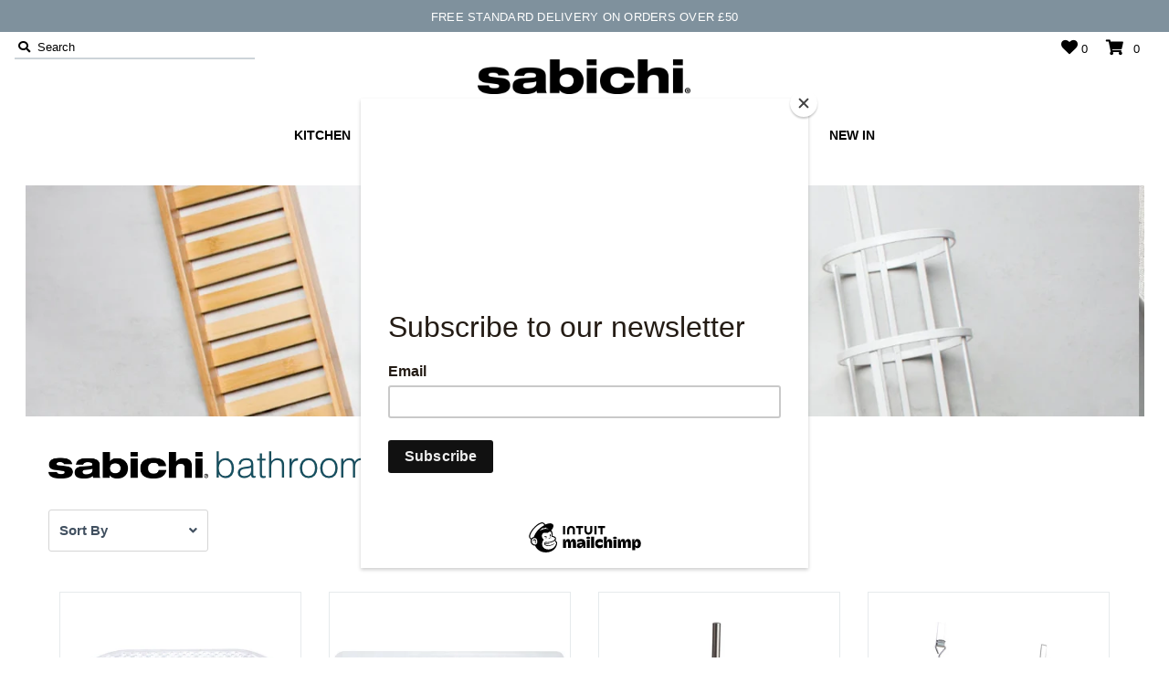

--- FILE ---
content_type: text/html; charset=utf-8
request_url: https://www.sabichi.co.uk/collections/bathroom-accessories
body_size: 24853
content:
<!DOCTYPE html>
<html lang="en" class="no-js">
<head>
  <meta charset="utf-8" />
  <meta name="viewport" content="width=device-width, initial-scale=1">

  <!-- Establish early connection to external domains -->
  <link rel="preconnect" href="https://cdn.shopify.com" crossorigin>
  <link rel="preconnect" href="https://fonts.shopify.com" crossorigin>
  <link rel="preconnect" href="https://monorail-edge.shopifysvc.com">
  <link rel="preconnect" href="//ajax.googleapis.com" crossorigin /><!-- Preload onDomain stylesheets and script libraries -->
  <link rel="preload" href="//www.sabichi.co.uk/cdn/shop/t/4/assets/stylesheet.css?v=160904799188025320291630662021" as="style">
  <link rel="preload" as="font" href="" type="font/woff2" crossorigin>
  <link rel="preload" as="font" href="" type="font/woff2" crossorigin>
  <link rel="preload" as="font" href="" type="font/woff2" crossorigin>
  <link rel="preload" href="//www.sabichi.co.uk/cdn/shop/t/4/assets/eventemitter3.min.js?v=27939738353326123541618391267" as="script">
  <link rel="preload" href="//www.sabichi.co.uk/cdn/shop/t/4/assets/theme.js?v=142616828557156132971619731888" as="script">
  <link rel="preload" href="//www.sabichi.co.uk/cdn/shopifycloud/storefront/assets/themes_support/option_selection-b017cd28.js" as="script">
  <link rel="stylesheet" href="https://cdnjs.cloudflare.com/ajax/libs/font-awesome/4.7.0/css/font-awesome.min.css">
  <link rel="shortcut icon" href="//www.sabichi.co.uk/cdn/shop/files/s-fav_32x32.png?v=1624281172" type="image/png" />
  <link rel="canonical" href="https://www.sabichi.co.uk/collections/bathroom-accessories" />

  <title>Bathroom Accessories &ndash; Sabichi Homewares Ltd</title>
  <meta name="description" content="" />

  

  <meta property="og:type" content="website">
  <meta property="og:title" content="Bathroom Accessories">
  <meta property="og:url" content="https://www.sabichi.co.uk/collections/bathroom-accessories">
  
    <meta property="og:description" content="">
  
  

<meta property="og:site_name" content="Sabichi Homewares Ltd">



  <meta name="twitter:card" content="summary">


  <meta name="twitter:site" content="@">



  

  <style data-shopify>
:root {
    --main-family: Helvetica, Arial, sans-serif;
    --main-weight: 400;
    --nav-family: Helvetica, Arial, sans-serif;
    --nav-weight: 700;
    --heading-family: Helvetica, Arial, sans-serif;
    --heading-weight: 700;

    --font-size: 14px;
    --h1-size: 30px;
    --h2-size: 22px;
    --h3-size: 15px;
    --h4-size: 16px;
    --h5-size: px;
    --nav-size: 15px;

    --announcement-background: #7f919d;
    --announcement-text: #ffffff;
    --header-background: #ffffff;
    --header-text: #161616;
    --nav-color: #000000;
    --nav-hover-link-color: #1a4f5f;
    --nav-hover-accent-color: rgba(0,0,0,0);
    --nav-dropdown-text: #000000;
    --nav-dropdown-background: #ffffff;
    --mobile-header-background: #ffffff;
    --mobile-header-text: #161616;
    --background: #ffffff;
    --text-color: #000000;
    --link-color: #000000;
    --link-hover-color: #1a4f5f;
    --sale-color: #e91919;
    --so-color: #7f919d;
    --new-color: #000000;
    --dotted-color: #e6eaec;
    --review-stars: #1a4f5f;
    --secondary-color: rgba(0,0,0,0);
    --section-heading-text: #1a4f5f;
    --section-heading-primary: rgba(0,0,0,0);
    --section-heading-primary-hover: rgba(0,0,0,0);
    --section-heading-accent: rgba(0,0,0,0);
    --banner-text: #161616;
    --banner-caption-bg: #f6f5f3;
    --button-color: #7f919d;
    --button-text: #ffffff;
    --button-hover: #1a4f5f;
    --button-hover-text: #ffffff;
    --secondary-button-color: #1a4f5f;
    --secondary-button-text: #ffffff;
    --secondary-button-hover: #7f919d;
    --secondary-button-hover-text: #ffffff;
    --direction-color: #000000;
    --direction-background: #cccccc;
    --direction-hover: #aaaaaa;
    --swatch-color: #000000;
    --swatch-background: #ffffff;
    --swatch-border: #c9d8e7;
    --swatch-selected-color: #ffffff;
    --swatch-selected-background: #28323c;
    --swatch-selected-border: #393c4a;
    --footer-background: #ffffff;
    --footer-text: #000000;
    --footer-icons: #1a4f5f;

    --header-border-width: 100%;
    --header-border-weight: 3px;
    --header-border-style: solid;
    --free-shipping-bg: #efa739;
    --free-shipping-text: #ffffff;
    --notification-background-color: #28323c;
    --notification-text-color: #ffffff;
    --notification-text-align: center;
    --notification-text-size: 14px;
    --keyboard-focus: #000000;
    --focus-border-style: dotted;
    --focus-border-weight: 1px;

    --error-msg-dark: #e81000;
    --error-msg-light: #ffeae8;
    --success-msg-dark: #007f5f;
    --success-msg-light: #e5fff8;

    --select-arrow-bg: url(//www.sabichi.co.uk/cdn/shop/t/4/assets/select-arrow.png?v=112595941721225094991618391274);
    --icon-border-color: #e6e6e6;
    --product-align: left;
    --notification-background-image: url(//www.sabichi.co.uk/cdn/shopifycloud/storefront/assets/no-image-2048-a2addb12_1200x.gif);

    --color-body-text: var(--text-color);
    --color-body: var(--background);
    --color-bg: var(--background);
  }
  @media (max-width: 740px) {
  :root {
    --font-size: calc(14px - (14px * 0.15));
    --nav-size: calc(15px - (15px * 0.15));
    --h1-size: calc(30px - (30px * 0.15));
    --h2-size: calc(22px - (22px * 0.15));
    --h3-size: calc(15px - (15px * 0.15));
  }
}
</style>

  <script src="https://code.jquery.com/jquery-3.6.0.min.js" integrity="sha256-/xUj+3OJU5yExlq6GSYGSHk7tPXikynS7ogEvDej/m4=" crossorigin="anonymous"></script>
  <link rel="stylesheet" href="//www.sabichi.co.uk/cdn/shop/t/4/assets/stylesheet.css?v=160904799188025320291630662021" type="text/css">
 
  <style>
  
  
  
  
  
  
  </style>

  <script>window.performance && window.performance.mark && window.performance.mark('shopify.content_for_header.start');</script><meta name="google-site-verification" content="L7RHLuU76db3G_2avLdwm9G80htkIHo9-5q9xOucDxw">
<meta id="shopify-digital-wallet" name="shopify-digital-wallet" content="/56372953275/digital_wallets/dialog">
<meta name="shopify-checkout-api-token" content="27d705c2c23776d4e8979e75db540efe">
<meta id="in-context-paypal-metadata" data-shop-id="56372953275" data-venmo-supported="false" data-environment="production" data-locale="en_US" data-paypal-v4="true" data-currency="GBP">
<link rel="alternate" type="application/atom+xml" title="Feed" href="/collections/bathroom-accessories.atom" />
<link rel="alternate" type="application/json+oembed" href="https://www.sabichi.co.uk/collections/bathroom-accessories.oembed">
<script async="async" src="/checkouts/internal/preloads.js?locale=en-GB"></script>
<link rel="preconnect" href="https://shop.app" crossorigin="anonymous">
<script async="async" src="https://shop.app/checkouts/internal/preloads.js?locale=en-GB&shop_id=56372953275" crossorigin="anonymous"></script>
<script id="apple-pay-shop-capabilities" type="application/json">{"shopId":56372953275,"countryCode":"GB","currencyCode":"GBP","merchantCapabilities":["supports3DS"],"merchantId":"gid:\/\/shopify\/Shop\/56372953275","merchantName":"Sabichi Homewares Ltd","requiredBillingContactFields":["postalAddress","email","phone"],"requiredShippingContactFields":["postalAddress","email","phone"],"shippingType":"shipping","supportedNetworks":["visa","maestro","masterCard","discover","elo"],"total":{"type":"pending","label":"Sabichi Homewares Ltd","amount":"1.00"},"shopifyPaymentsEnabled":true,"supportsSubscriptions":true}</script>
<script id="shopify-features" type="application/json">{"accessToken":"27d705c2c23776d4e8979e75db540efe","betas":["rich-media-storefront-analytics"],"domain":"www.sabichi.co.uk","predictiveSearch":true,"shopId":56372953275,"locale":"en"}</script>
<script>var Shopify = Shopify || {};
Shopify.shop = "sabichi-homewares-ltd.myshopify.com";
Shopify.locale = "en";
Shopify.currency = {"active":"GBP","rate":"1.0"};
Shopify.country = "GB";
Shopify.theme = {"name":"05 - Mr Parker Live","id":122054672571,"schema_name":"Mr Parker","schema_version":"7.5.2","theme_store_id":567,"role":"main"};
Shopify.theme.handle = "null";
Shopify.theme.style = {"id":null,"handle":null};
Shopify.cdnHost = "www.sabichi.co.uk/cdn";
Shopify.routes = Shopify.routes || {};
Shopify.routes.root = "/";</script>
<script type="module">!function(o){(o.Shopify=o.Shopify||{}).modules=!0}(window);</script>
<script>!function(o){function n(){var o=[];function n(){o.push(Array.prototype.slice.apply(arguments))}return n.q=o,n}var t=o.Shopify=o.Shopify||{};t.loadFeatures=n(),t.autoloadFeatures=n()}(window);</script>
<script>
  window.ShopifyPay = window.ShopifyPay || {};
  window.ShopifyPay.apiHost = "shop.app\/pay";
  window.ShopifyPay.redirectState = null;
</script>
<script id="shop-js-analytics" type="application/json">{"pageType":"collection"}</script>
<script defer="defer" async type="module" src="//www.sabichi.co.uk/cdn/shopifycloud/shop-js/modules/v2/client.init-shop-cart-sync_C5BV16lS.en.esm.js"></script>
<script defer="defer" async type="module" src="//www.sabichi.co.uk/cdn/shopifycloud/shop-js/modules/v2/chunk.common_CygWptCX.esm.js"></script>
<script type="module">
  await import("//www.sabichi.co.uk/cdn/shopifycloud/shop-js/modules/v2/client.init-shop-cart-sync_C5BV16lS.en.esm.js");
await import("//www.sabichi.co.uk/cdn/shopifycloud/shop-js/modules/v2/chunk.common_CygWptCX.esm.js");

  window.Shopify.SignInWithShop?.initShopCartSync?.({"fedCMEnabled":true,"windoidEnabled":true});

</script>
<script>
  window.Shopify = window.Shopify || {};
  if (!window.Shopify.featureAssets) window.Shopify.featureAssets = {};
  window.Shopify.featureAssets['shop-js'] = {"shop-cart-sync":["modules/v2/client.shop-cart-sync_ZFArdW7E.en.esm.js","modules/v2/chunk.common_CygWptCX.esm.js"],"init-fed-cm":["modules/v2/client.init-fed-cm_CmiC4vf6.en.esm.js","modules/v2/chunk.common_CygWptCX.esm.js"],"shop-button":["modules/v2/client.shop-button_tlx5R9nI.en.esm.js","modules/v2/chunk.common_CygWptCX.esm.js"],"shop-cash-offers":["modules/v2/client.shop-cash-offers_DOA2yAJr.en.esm.js","modules/v2/chunk.common_CygWptCX.esm.js","modules/v2/chunk.modal_D71HUcav.esm.js"],"init-windoid":["modules/v2/client.init-windoid_sURxWdc1.en.esm.js","modules/v2/chunk.common_CygWptCX.esm.js"],"shop-toast-manager":["modules/v2/client.shop-toast-manager_ClPi3nE9.en.esm.js","modules/v2/chunk.common_CygWptCX.esm.js"],"init-shop-email-lookup-coordinator":["modules/v2/client.init-shop-email-lookup-coordinator_B8hsDcYM.en.esm.js","modules/v2/chunk.common_CygWptCX.esm.js"],"init-shop-cart-sync":["modules/v2/client.init-shop-cart-sync_C5BV16lS.en.esm.js","modules/v2/chunk.common_CygWptCX.esm.js"],"avatar":["modules/v2/client.avatar_BTnouDA3.en.esm.js"],"pay-button":["modules/v2/client.pay-button_FdsNuTd3.en.esm.js","modules/v2/chunk.common_CygWptCX.esm.js"],"init-customer-accounts":["modules/v2/client.init-customer-accounts_DxDtT_ad.en.esm.js","modules/v2/client.shop-login-button_C5VAVYt1.en.esm.js","modules/v2/chunk.common_CygWptCX.esm.js","modules/v2/chunk.modal_D71HUcav.esm.js"],"init-shop-for-new-customer-accounts":["modules/v2/client.init-shop-for-new-customer-accounts_ChsxoAhi.en.esm.js","modules/v2/client.shop-login-button_C5VAVYt1.en.esm.js","modules/v2/chunk.common_CygWptCX.esm.js","modules/v2/chunk.modal_D71HUcav.esm.js"],"shop-login-button":["modules/v2/client.shop-login-button_C5VAVYt1.en.esm.js","modules/v2/chunk.common_CygWptCX.esm.js","modules/v2/chunk.modal_D71HUcav.esm.js"],"init-customer-accounts-sign-up":["modules/v2/client.init-customer-accounts-sign-up_CPSyQ0Tj.en.esm.js","modules/v2/client.shop-login-button_C5VAVYt1.en.esm.js","modules/v2/chunk.common_CygWptCX.esm.js","modules/v2/chunk.modal_D71HUcav.esm.js"],"shop-follow-button":["modules/v2/client.shop-follow-button_Cva4Ekp9.en.esm.js","modules/v2/chunk.common_CygWptCX.esm.js","modules/v2/chunk.modal_D71HUcav.esm.js"],"checkout-modal":["modules/v2/client.checkout-modal_BPM8l0SH.en.esm.js","modules/v2/chunk.common_CygWptCX.esm.js","modules/v2/chunk.modal_D71HUcav.esm.js"],"lead-capture":["modules/v2/client.lead-capture_Bi8yE_yS.en.esm.js","modules/v2/chunk.common_CygWptCX.esm.js","modules/v2/chunk.modal_D71HUcav.esm.js"],"shop-login":["modules/v2/client.shop-login_D6lNrXab.en.esm.js","modules/v2/chunk.common_CygWptCX.esm.js","modules/v2/chunk.modal_D71HUcav.esm.js"],"payment-terms":["modules/v2/client.payment-terms_CZxnsJam.en.esm.js","modules/v2/chunk.common_CygWptCX.esm.js","modules/v2/chunk.modal_D71HUcav.esm.js"]};
</script>
<script>(function() {
  var isLoaded = false;
  function asyncLoad() {
    if (isLoaded) return;
    isLoaded = true;
    var urls = ["https:\/\/instafeed.nfcube.com\/cdn\/efa446fca8dec406aafd3bb9b5b50bfb.js?shop=sabichi-homewares-ltd.myshopify.com","https:\/\/chimpstatic.com\/mcjs-connected\/js\/users\/7f339b64a19d80a608b5b4659\/8205a563f16d9154cba288950.js?shop=sabichi-homewares-ltd.myshopify.com","https:\/\/cdn.shopify.com\/s\/files\/1\/0563\/7295\/3275\/t\/4\/assets\/globo.menu.init.js?v=1621342555\u0026shop=sabichi-homewares-ltd.myshopify.com","https:\/\/ecommplugins-scripts.trustpilot.com\/v2.1\/js\/header.min.js?settings=eyJrZXkiOiJ2MjB1U1pNQkZ3b1BwbHRVIiwicyI6InNrdSJ9\u0026v=2.5\u0026shop=sabichi-homewares-ltd.myshopify.com","https:\/\/ecommplugins-trustboxsettings.trustpilot.com\/sabichi-homewares-ltd.myshopify.com.js?settings=1663419974024\u0026shop=sabichi-homewares-ltd.myshopify.com","https:\/\/s3.eu-west-1.amazonaws.com\/production-klarna-il-shopify-osm\/a6c5e37d3b587ca7438f15aa90b429b47085a035\/sabichi-homewares-ltd.myshopify.com-1708607129658.js?shop=sabichi-homewares-ltd.myshopify.com"];
    for (var i = 0; i < urls.length; i++) {
      var s = document.createElement('script');
      s.type = 'text/javascript';
      s.async = true;
      s.src = urls[i];
      var x = document.getElementsByTagName('script')[0];
      x.parentNode.insertBefore(s, x);
    }
  };
  if(window.attachEvent) {
    window.attachEvent('onload', asyncLoad);
  } else {
    window.addEventListener('load', asyncLoad, false);
  }
})();</script>
<script id="__st">var __st={"a":56372953275,"offset":0,"reqid":"ccf3025e-9e1e-44c5-9ed6-ee0305700d83-1768732877","pageurl":"www.sabichi.co.uk\/collections\/bathroom-accessories","u":"3008ec62a772","p":"collection","rtyp":"collection","rid":267350212795};</script>
<script>window.ShopifyPaypalV4VisibilityTracking = true;</script>
<script id="captcha-bootstrap">!function(){'use strict';const t='contact',e='account',n='new_comment',o=[[t,t],['blogs',n],['comments',n],[t,'customer']],c=[[e,'customer_login'],[e,'guest_login'],[e,'recover_customer_password'],[e,'create_customer']],r=t=>t.map((([t,e])=>`form[action*='/${t}']:not([data-nocaptcha='true']) input[name='form_type'][value='${e}']`)).join(','),a=t=>()=>t?[...document.querySelectorAll(t)].map((t=>t.form)):[];function s(){const t=[...o],e=r(t);return a(e)}const i='password',u='form_key',d=['recaptcha-v3-token','g-recaptcha-response','h-captcha-response',i],f=()=>{try{return window.sessionStorage}catch{return}},m='__shopify_v',_=t=>t.elements[u];function p(t,e,n=!1){try{const o=window.sessionStorage,c=JSON.parse(o.getItem(e)),{data:r}=function(t){const{data:e,action:n}=t;return t[m]||n?{data:e,action:n}:{data:t,action:n}}(c);for(const[e,n]of Object.entries(r))t.elements[e]&&(t.elements[e].value=n);n&&o.removeItem(e)}catch(o){console.error('form repopulation failed',{error:o})}}const l='form_type',E='cptcha';function T(t){t.dataset[E]=!0}const w=window,h=w.document,L='Shopify',v='ce_forms',y='captcha';let A=!1;((t,e)=>{const n=(g='f06e6c50-85a8-45c8-87d0-21a2b65856fe',I='https://cdn.shopify.com/shopifycloud/storefront-forms-hcaptcha/ce_storefront_forms_captcha_hcaptcha.v1.5.2.iife.js',D={infoText:'Protected by hCaptcha',privacyText:'Privacy',termsText:'Terms'},(t,e,n)=>{const o=w[L][v],c=o.bindForm;if(c)return c(t,g,e,D).then(n);var r;o.q.push([[t,g,e,D],n]),r=I,A||(h.body.append(Object.assign(h.createElement('script'),{id:'captcha-provider',async:!0,src:r})),A=!0)});var g,I,D;w[L]=w[L]||{},w[L][v]=w[L][v]||{},w[L][v].q=[],w[L][y]=w[L][y]||{},w[L][y].protect=function(t,e){n(t,void 0,e),T(t)},Object.freeze(w[L][y]),function(t,e,n,w,h,L){const[v,y,A,g]=function(t,e,n){const i=e?o:[],u=t?c:[],d=[...i,...u],f=r(d),m=r(i),_=r(d.filter((([t,e])=>n.includes(e))));return[a(f),a(m),a(_),s()]}(w,h,L),I=t=>{const e=t.target;return e instanceof HTMLFormElement?e:e&&e.form},D=t=>v().includes(t);t.addEventListener('submit',(t=>{const e=I(t);if(!e)return;const n=D(e)&&!e.dataset.hcaptchaBound&&!e.dataset.recaptchaBound,o=_(e),c=g().includes(e)&&(!o||!o.value);(n||c)&&t.preventDefault(),c&&!n&&(function(t){try{if(!f())return;!function(t){const e=f();if(!e)return;const n=_(t);if(!n)return;const o=n.value;o&&e.removeItem(o)}(t);const e=Array.from(Array(32),(()=>Math.random().toString(36)[2])).join('');!function(t,e){_(t)||t.append(Object.assign(document.createElement('input'),{type:'hidden',name:u})),t.elements[u].value=e}(t,e),function(t,e){const n=f();if(!n)return;const o=[...t.querySelectorAll(`input[type='${i}']`)].map((({name:t})=>t)),c=[...d,...o],r={};for(const[a,s]of new FormData(t).entries())c.includes(a)||(r[a]=s);n.setItem(e,JSON.stringify({[m]:1,action:t.action,data:r}))}(t,e)}catch(e){console.error('failed to persist form',e)}}(e),e.submit())}));const S=(t,e)=>{t&&!t.dataset[E]&&(n(t,e.some((e=>e===t))),T(t))};for(const o of['focusin','change'])t.addEventListener(o,(t=>{const e=I(t);D(e)&&S(e,y())}));const B=e.get('form_key'),M=e.get(l),P=B&&M;t.addEventListener('DOMContentLoaded',(()=>{const t=y();if(P)for(const e of t)e.elements[l].value===M&&p(e,B);[...new Set([...A(),...v().filter((t=>'true'===t.dataset.shopifyCaptcha))])].forEach((e=>S(e,t)))}))}(h,new URLSearchParams(w.location.search),n,t,e,['guest_login'])})(!1,!0)}();</script>
<script integrity="sha256-4kQ18oKyAcykRKYeNunJcIwy7WH5gtpwJnB7kiuLZ1E=" data-source-attribution="shopify.loadfeatures" defer="defer" src="//www.sabichi.co.uk/cdn/shopifycloud/storefront/assets/storefront/load_feature-a0a9edcb.js" crossorigin="anonymous"></script>
<script crossorigin="anonymous" defer="defer" src="//www.sabichi.co.uk/cdn/shopifycloud/storefront/assets/shopify_pay/storefront-65b4c6d7.js?v=20250812"></script>
<script data-source-attribution="shopify.dynamic_checkout.dynamic.init">var Shopify=Shopify||{};Shopify.PaymentButton=Shopify.PaymentButton||{isStorefrontPortableWallets:!0,init:function(){window.Shopify.PaymentButton.init=function(){};var t=document.createElement("script");t.src="https://www.sabichi.co.uk/cdn/shopifycloud/portable-wallets/latest/portable-wallets.en.js",t.type="module",document.head.appendChild(t)}};
</script>
<script data-source-attribution="shopify.dynamic_checkout.buyer_consent">
  function portableWalletsHideBuyerConsent(e){var t=document.getElementById("shopify-buyer-consent"),n=document.getElementById("shopify-subscription-policy-button");t&&n&&(t.classList.add("hidden"),t.setAttribute("aria-hidden","true"),n.removeEventListener("click",e))}function portableWalletsShowBuyerConsent(e){var t=document.getElementById("shopify-buyer-consent"),n=document.getElementById("shopify-subscription-policy-button");t&&n&&(t.classList.remove("hidden"),t.removeAttribute("aria-hidden"),n.addEventListener("click",e))}window.Shopify?.PaymentButton&&(window.Shopify.PaymentButton.hideBuyerConsent=portableWalletsHideBuyerConsent,window.Shopify.PaymentButton.showBuyerConsent=portableWalletsShowBuyerConsent);
</script>
<script data-source-attribution="shopify.dynamic_checkout.cart.bootstrap">document.addEventListener("DOMContentLoaded",(function(){function t(){return document.querySelector("shopify-accelerated-checkout-cart, shopify-accelerated-checkout")}if(t())Shopify.PaymentButton.init();else{new MutationObserver((function(e,n){t()&&(Shopify.PaymentButton.init(),n.disconnect())})).observe(document.body,{childList:!0,subtree:!0})}}));
</script>
<script id='scb4127' type='text/javascript' async='' src='https://www.sabichi.co.uk/cdn/shopifycloud/privacy-banner/storefront-banner.js'></script><link id="shopify-accelerated-checkout-styles" rel="stylesheet" media="screen" href="https://www.sabichi.co.uk/cdn/shopifycloud/portable-wallets/latest/accelerated-checkout-backwards-compat.css" crossorigin="anonymous">
<style id="shopify-accelerated-checkout-cart">
        #shopify-buyer-consent {
  margin-top: 1em;
  display: inline-block;
  width: 100%;
}

#shopify-buyer-consent.hidden {
  display: none;
}

#shopify-subscription-policy-button {
  background: none;
  border: none;
  padding: 0;
  text-decoration: underline;
  font-size: inherit;
  cursor: pointer;
}

#shopify-subscription-policy-button::before {
  box-shadow: none;
}

      </style>

<script>window.performance && window.performance.mark && window.performance.mark('shopify.content_for_header.end');</script>

  <link rel="stylesheet" href="//www.sabichi.co.uk/cdn/shop/t/4/assets/custom.css?v=175393452006463210671625136702" type="text/css">

<meta property="og:image" content="https://cdn.shopify.com/s/files/1/0563/7295/3275/collections/Bathroom_-_1_594803f7-3f0c-4927-9137-22f29b2c9819.jpg?v=1637856471" />
<meta property="og:image:secure_url" content="https://cdn.shopify.com/s/files/1/0563/7295/3275/collections/Bathroom_-_1_594803f7-3f0c-4927-9137-22f29b2c9819.jpg?v=1637856471" />
<meta property="og:image:width" content="1440" />
<meta property="og:image:height" content="297" />
<meta property="og:image:alt" content="Sabichi Bathroom Accessories" />
<link href="https://monorail-edge.shopifysvc.com" rel="dns-prefetch">
<script>(function(){if ("sendBeacon" in navigator && "performance" in window) {try {var session_token_from_headers = performance.getEntriesByType('navigation')[0].serverTiming.find(x => x.name == '_s').description;} catch {var session_token_from_headers = undefined;}var session_cookie_matches = document.cookie.match(/_shopify_s=([^;]*)/);var session_token_from_cookie = session_cookie_matches && session_cookie_matches.length === 2 ? session_cookie_matches[1] : "";var session_token = session_token_from_headers || session_token_from_cookie || "";function handle_abandonment_event(e) {var entries = performance.getEntries().filter(function(entry) {return /monorail-edge.shopifysvc.com/.test(entry.name);});if (!window.abandonment_tracked && entries.length === 0) {window.abandonment_tracked = true;var currentMs = Date.now();var navigation_start = performance.timing.navigationStart;var payload = {shop_id: 56372953275,url: window.location.href,navigation_start,duration: currentMs - navigation_start,session_token,page_type: "collection"};window.navigator.sendBeacon("https://monorail-edge.shopifysvc.com/v1/produce", JSON.stringify({schema_id: "online_store_buyer_site_abandonment/1.1",payload: payload,metadata: {event_created_at_ms: currentMs,event_sent_at_ms: currentMs}}));}}window.addEventListener('pagehide', handle_abandonment_event);}}());</script>
<script id="web-pixels-manager-setup">(function e(e,d,r,n,o){if(void 0===o&&(o={}),!Boolean(null===(a=null===(i=window.Shopify)||void 0===i?void 0:i.analytics)||void 0===a?void 0:a.replayQueue)){var i,a;window.Shopify=window.Shopify||{};var t=window.Shopify;t.analytics=t.analytics||{};var s=t.analytics;s.replayQueue=[],s.publish=function(e,d,r){return s.replayQueue.push([e,d,r]),!0};try{self.performance.mark("wpm:start")}catch(e){}var l=function(){var e={modern:/Edge?\/(1{2}[4-9]|1[2-9]\d|[2-9]\d{2}|\d{4,})\.\d+(\.\d+|)|Firefox\/(1{2}[4-9]|1[2-9]\d|[2-9]\d{2}|\d{4,})\.\d+(\.\d+|)|Chrom(ium|e)\/(9{2}|\d{3,})\.\d+(\.\d+|)|(Maci|X1{2}).+ Version\/(15\.\d+|(1[6-9]|[2-9]\d|\d{3,})\.\d+)([,.]\d+|)( \(\w+\)|)( Mobile\/\w+|) Safari\/|Chrome.+OPR\/(9{2}|\d{3,})\.\d+\.\d+|(CPU[ +]OS|iPhone[ +]OS|CPU[ +]iPhone|CPU IPhone OS|CPU iPad OS)[ +]+(15[._]\d+|(1[6-9]|[2-9]\d|\d{3,})[._]\d+)([._]\d+|)|Android:?[ /-](13[3-9]|1[4-9]\d|[2-9]\d{2}|\d{4,})(\.\d+|)(\.\d+|)|Android.+Firefox\/(13[5-9]|1[4-9]\d|[2-9]\d{2}|\d{4,})\.\d+(\.\d+|)|Android.+Chrom(ium|e)\/(13[3-9]|1[4-9]\d|[2-9]\d{2}|\d{4,})\.\d+(\.\d+|)|SamsungBrowser\/([2-9]\d|\d{3,})\.\d+/,legacy:/Edge?\/(1[6-9]|[2-9]\d|\d{3,})\.\d+(\.\d+|)|Firefox\/(5[4-9]|[6-9]\d|\d{3,})\.\d+(\.\d+|)|Chrom(ium|e)\/(5[1-9]|[6-9]\d|\d{3,})\.\d+(\.\d+|)([\d.]+$|.*Safari\/(?![\d.]+ Edge\/[\d.]+$))|(Maci|X1{2}).+ Version\/(10\.\d+|(1[1-9]|[2-9]\d|\d{3,})\.\d+)([,.]\d+|)( \(\w+\)|)( Mobile\/\w+|) Safari\/|Chrome.+OPR\/(3[89]|[4-9]\d|\d{3,})\.\d+\.\d+|(CPU[ +]OS|iPhone[ +]OS|CPU[ +]iPhone|CPU IPhone OS|CPU iPad OS)[ +]+(10[._]\d+|(1[1-9]|[2-9]\d|\d{3,})[._]\d+)([._]\d+|)|Android:?[ /-](13[3-9]|1[4-9]\d|[2-9]\d{2}|\d{4,})(\.\d+|)(\.\d+|)|Mobile Safari.+OPR\/([89]\d|\d{3,})\.\d+\.\d+|Android.+Firefox\/(13[5-9]|1[4-9]\d|[2-9]\d{2}|\d{4,})\.\d+(\.\d+|)|Android.+Chrom(ium|e)\/(13[3-9]|1[4-9]\d|[2-9]\d{2}|\d{4,})\.\d+(\.\d+|)|Android.+(UC? ?Browser|UCWEB|U3)[ /]?(15\.([5-9]|\d{2,})|(1[6-9]|[2-9]\d|\d{3,})\.\d+)\.\d+|SamsungBrowser\/(5\.\d+|([6-9]|\d{2,})\.\d+)|Android.+MQ{2}Browser\/(14(\.(9|\d{2,})|)|(1[5-9]|[2-9]\d|\d{3,})(\.\d+|))(\.\d+|)|K[Aa][Ii]OS\/(3\.\d+|([4-9]|\d{2,})\.\d+)(\.\d+|)/},d=e.modern,r=e.legacy,n=navigator.userAgent;return n.match(d)?"modern":n.match(r)?"legacy":"unknown"}(),u="modern"===l?"modern":"legacy",c=(null!=n?n:{modern:"",legacy:""})[u],f=function(e){return[e.baseUrl,"/wpm","/b",e.hashVersion,"modern"===e.buildTarget?"m":"l",".js"].join("")}({baseUrl:d,hashVersion:r,buildTarget:u}),m=function(e){var d=e.version,r=e.bundleTarget,n=e.surface,o=e.pageUrl,i=e.monorailEndpoint;return{emit:function(e){var a=e.status,t=e.errorMsg,s=(new Date).getTime(),l=JSON.stringify({metadata:{event_sent_at_ms:s},events:[{schema_id:"web_pixels_manager_load/3.1",payload:{version:d,bundle_target:r,page_url:o,status:a,surface:n,error_msg:t},metadata:{event_created_at_ms:s}}]});if(!i)return console&&console.warn&&console.warn("[Web Pixels Manager] No Monorail endpoint provided, skipping logging."),!1;try{return self.navigator.sendBeacon.bind(self.navigator)(i,l)}catch(e){}var u=new XMLHttpRequest;try{return u.open("POST",i,!0),u.setRequestHeader("Content-Type","text/plain"),u.send(l),!0}catch(e){return console&&console.warn&&console.warn("[Web Pixels Manager] Got an unhandled error while logging to Monorail."),!1}}}}({version:r,bundleTarget:l,surface:e.surface,pageUrl:self.location.href,monorailEndpoint:e.monorailEndpoint});try{o.browserTarget=l,function(e){var d=e.src,r=e.async,n=void 0===r||r,o=e.onload,i=e.onerror,a=e.sri,t=e.scriptDataAttributes,s=void 0===t?{}:t,l=document.createElement("script"),u=document.querySelector("head"),c=document.querySelector("body");if(l.async=n,l.src=d,a&&(l.integrity=a,l.crossOrigin="anonymous"),s)for(var f in s)if(Object.prototype.hasOwnProperty.call(s,f))try{l.dataset[f]=s[f]}catch(e){}if(o&&l.addEventListener("load",o),i&&l.addEventListener("error",i),u)u.appendChild(l);else{if(!c)throw new Error("Did not find a head or body element to append the script");c.appendChild(l)}}({src:f,async:!0,onload:function(){if(!function(){var e,d;return Boolean(null===(d=null===(e=window.Shopify)||void 0===e?void 0:e.analytics)||void 0===d?void 0:d.initialized)}()){var d=window.webPixelsManager.init(e)||void 0;if(d){var r=window.Shopify.analytics;r.replayQueue.forEach((function(e){var r=e[0],n=e[1],o=e[2];d.publishCustomEvent(r,n,o)})),r.replayQueue=[],r.publish=d.publishCustomEvent,r.visitor=d.visitor,r.initialized=!0}}},onerror:function(){return m.emit({status:"failed",errorMsg:"".concat(f," has failed to load")})},sri:function(e){var d=/^sha384-[A-Za-z0-9+/=]+$/;return"string"==typeof e&&d.test(e)}(c)?c:"",scriptDataAttributes:o}),m.emit({status:"loading"})}catch(e){m.emit({status:"failed",errorMsg:(null==e?void 0:e.message)||"Unknown error"})}}})({shopId: 56372953275,storefrontBaseUrl: "https://www.sabichi.co.uk",extensionsBaseUrl: "https://extensions.shopifycdn.com/cdn/shopifycloud/web-pixels-manager",monorailEndpoint: "https://monorail-edge.shopifysvc.com/unstable/produce_batch",surface: "storefront-renderer",enabledBetaFlags: ["2dca8a86"],webPixelsConfigList: [{"id":"349012155","configuration":"{\"config\":\"{\\\"pixel_id\\\":\\\"G-JDYK2GYL04\\\",\\\"target_country\\\":\\\"GB\\\",\\\"gtag_events\\\":[{\\\"type\\\":\\\"begin_checkout\\\",\\\"action_label\\\":\\\"G-JDYK2GYL04\\\"},{\\\"type\\\":\\\"search\\\",\\\"action_label\\\":\\\"G-JDYK2GYL04\\\"},{\\\"type\\\":\\\"view_item\\\",\\\"action_label\\\":[\\\"G-JDYK2GYL04\\\",\\\"MC-PMNF46NPGP\\\"]},{\\\"type\\\":\\\"purchase\\\",\\\"action_label\\\":[\\\"G-JDYK2GYL04\\\",\\\"MC-PMNF46NPGP\\\"]},{\\\"type\\\":\\\"page_view\\\",\\\"action_label\\\":[\\\"G-JDYK2GYL04\\\",\\\"MC-PMNF46NPGP\\\"]},{\\\"type\\\":\\\"add_payment_info\\\",\\\"action_label\\\":\\\"G-JDYK2GYL04\\\"},{\\\"type\\\":\\\"add_to_cart\\\",\\\"action_label\\\":\\\"G-JDYK2GYL04\\\"}],\\\"enable_monitoring_mode\\\":false}\"}","eventPayloadVersion":"v1","runtimeContext":"OPEN","scriptVersion":"b2a88bafab3e21179ed38636efcd8a93","type":"APP","apiClientId":1780363,"privacyPurposes":[],"dataSharingAdjustments":{"protectedCustomerApprovalScopes":["read_customer_address","read_customer_email","read_customer_name","read_customer_personal_data","read_customer_phone"]}},{"id":"shopify-app-pixel","configuration":"{}","eventPayloadVersion":"v1","runtimeContext":"STRICT","scriptVersion":"0450","apiClientId":"shopify-pixel","type":"APP","privacyPurposes":["ANALYTICS","MARKETING"]},{"id":"shopify-custom-pixel","eventPayloadVersion":"v1","runtimeContext":"LAX","scriptVersion":"0450","apiClientId":"shopify-pixel","type":"CUSTOM","privacyPurposes":["ANALYTICS","MARKETING"]}],isMerchantRequest: false,initData: {"shop":{"name":"Sabichi Homewares Ltd","paymentSettings":{"currencyCode":"GBP"},"myshopifyDomain":"sabichi-homewares-ltd.myshopify.com","countryCode":"GB","storefrontUrl":"https:\/\/www.sabichi.co.uk"},"customer":null,"cart":null,"checkout":null,"productVariants":[],"purchasingCompany":null},},"https://www.sabichi.co.uk/cdn","fcfee988w5aeb613cpc8e4bc33m6693e112",{"modern":"","legacy":""},{"shopId":"56372953275","storefrontBaseUrl":"https:\/\/www.sabichi.co.uk","extensionBaseUrl":"https:\/\/extensions.shopifycdn.com\/cdn\/shopifycloud\/web-pixels-manager","surface":"storefront-renderer","enabledBetaFlags":"[\"2dca8a86\"]","isMerchantRequest":"false","hashVersion":"fcfee988w5aeb613cpc8e4bc33m6693e112","publish":"custom","events":"[[\"page_viewed\",{}],[\"collection_viewed\",{\"collection\":{\"id\":\"267350212795\",\"title\":\"Bathroom Accessories\",\"productVariants\":[{\"price\":{\"amount\":9.99,\"currencyCode\":\"GBP\"},\"product\":{\"title\":\"PVC Bath Mat Oval Clear\",\"vendor\":\"Sabichi Homewares Ltd\",\"id\":\"6828170870971\",\"untranslatedTitle\":\"PVC Bath Mat Oval Clear\",\"url\":\"\/products\/pvc-bathmat-oval-clear\",\"type\":\"Bathroom\"},\"id\":\"40222114611387\",\"image\":{\"src\":\"\/\/www.sabichi.co.uk\/cdn\/shop\/products\/pvc-white-bathmat.jpg?v=1620726065\"},\"sku\":\"99488\",\"title\":\"40 x 70cm \/ Clear\",\"untranslatedTitle\":\"40 x 70cm \/ Clear\"},{\"price\":{\"amount\":9.99,\"currencyCode\":\"GBP\"},\"product\":{\"title\":\"Bubble Rubber Bath Mat White\",\"vendor\":\"Sabichi Homewares Ltd\",\"id\":\"6828171198651\",\"untranslatedTitle\":\"Bubble Rubber Bath Mat White\",\"url\":\"\/products\/bubble-rubber-bath-mat-white\",\"type\":\"Bathroom\"},\"id\":\"40222115299515\",\"image\":{\"src\":\"\/\/www.sabichi.co.uk\/cdn\/shop\/products\/bubble-rubber-mat-white.jpg?v=1620726082\"},\"sku\":\"99518\",\"title\":\"40 x 70cm \/ White\",\"untranslatedTitle\":\"40 x 70cm \/ White\"},{\"price\":{\"amount\":12.99,\"currencyCode\":\"GBP\"},\"product\":{\"title\":\"Brushed Steel Toilet Brush\",\"vendor\":\"Sabichi Homewares Ltd\",\"id\":\"6828174409915\",\"untranslatedTitle\":\"Brushed Steel Toilet Brush\",\"url\":\"\/products\/brushed-steel-toilet-brush\",\"type\":\"Bathroom\"},\"id\":\"40222131683515\",\"image\":{\"src\":\"\/\/www.sabichi.co.uk\/cdn\/shop\/products\/131829-web_2.png?v=1620726276\"},\"sku\":\"131829\",\"title\":\"Silver\",\"untranslatedTitle\":\"Silver\"},{\"price\":{\"amount\":8.99,\"currencyCode\":\"GBP\"},\"product\":{\"title\":\"Chrome Plated Over Door 3 Tier Towel Rail\",\"vendor\":\"Sabichi Homewares Ltd\",\"id\":\"6828167364795\",\"untranslatedTitle\":\"Chrome Plated Over Door 3 Tier Towel Rail\",\"url\":\"\/products\/chrome-plated-over-door-3-tier-towel-rail\",\"type\":\"Bathroom\"},\"id\":\"40222096916667\",\"image\":{\"src\":\"\/\/www.sabichi.co.uk\/cdn\/shop\/products\/99167.jpg?v=1620725844\"},\"sku\":\"99167\",\"title\":\"Chrome\",\"untranslatedTitle\":\"Chrome\"},{\"price\":{\"amount\":11.0,\"currencyCode\":\"GBP\"},\"product\":{\"title\":\"Oceana 3 Tier Toilet Roll Holder\",\"vendor\":\"Sabichi Homewares Ltd\",\"id\":\"6828168183995\",\"untranslatedTitle\":\"Oceana 3 Tier Toilet Roll Holder\",\"url\":\"\/products\/oceana-3-tier-toilet-roll-holder\",\"type\":\"Bathroom\"},\"id\":\"40222101078203\",\"image\":{\"src\":\"\/\/www.sabichi.co.uk\/cdn\/shop\/products\/oceana-3-tier-toilet-roll-holder.jpg?v=1620725882\"},\"sku\":\"99150\",\"title\":\"Chrome\",\"untranslatedTitle\":\"Chrome\"},{\"price\":{\"amount\":23.99,\"currencyCode\":\"GBP\"},\"product\":{\"title\":\"Essentials White Bathroom Accessory Set\",\"vendor\":\"Sabichi Homewares Ltd\",\"id\":\"6828274057403\",\"untranslatedTitle\":\"Essentials White Bathroom Accessory Set\",\"url\":\"\/products\/bathroom-white-acc-set\",\"type\":\"Bathroom\"},\"id\":\"40222766366907\",\"image\":{\"src\":\"\/\/www.sabichi.co.uk\/cdn\/shop\/products\/199300_jpg.jpg?v=1620731205\"},\"sku\":\"199300\",\"title\":\"White\",\"untranslatedTitle\":\"White\"},{\"price\":{\"amount\":25.35,\"currencyCode\":\"GBP\"},\"product\":{\"title\":\"Family Toilet Seat With Anti Bacterial Agent Finish\",\"vendor\":\"Sabichi Homewares Ltd\",\"id\":\"7859686801595\",\"untranslatedTitle\":\"Family Toilet Seat With Anti Bacterial Agent Finish\",\"url\":\"\/products\/family-toilet-seat-with-anti-bacterial-agent-finish\",\"type\":\"Bathroom\"},\"id\":\"44686824308923\",\"image\":{\"src\":\"\/\/www.sabichi.co.uk\/cdn\/shop\/files\/201416-SabichiFamilyToiletSeat-Open3.jpg?v=1700567299\"},\"sku\":\"201416\",\"title\":\"Default Title\",\"untranslatedTitle\":\"Default Title\"},{\"price\":{\"amount\":10.99,\"currencyCode\":\"GBP\"},\"product\":{\"title\":\"White Telescopic Pole\",\"vendor\":\"Sabichi Homewares Ltd\",\"id\":\"7213573800123\",\"untranslatedTitle\":\"White Telescopic Pole\",\"url\":\"\/products\/white-telescopic-pole\",\"type\":\"Bathroom\"},\"id\":\"42048499482811\",\"image\":{\"src\":\"\/\/www.sabichi.co.uk\/cdn\/shop\/products\/65704.jpg?v=1636730116\"},\"sku\":\"65704\",\"title\":\"White\",\"untranslatedTitle\":\"White\"},{\"price\":{\"amount\":11.0,\"currencyCode\":\"GBP\"},\"product\":{\"title\":\"Matte Black 3 Tier Over The Door Towel Rail\",\"vendor\":\"Sabichi Homewares Ltd\",\"id\":\"7213452951739\",\"untranslatedTitle\":\"Matte Black 3 Tier Over The Door Towel Rail\",\"url\":\"\/products\/matte-black-3-tier-over-the-door-towel-rail\",\"type\":\"Bathroom\"},\"id\":\"42048086737083\",\"image\":{\"src\":\"\/\/www.sabichi.co.uk\/cdn\/shop\/products\/202765.jpg?v=1636726016\"},\"sku\":\"202765\",\"title\":\"Matte Black\",\"untranslatedTitle\":\"Matte Black\"},{\"price\":{\"amount\":12.99,\"currencyCode\":\"GBP\"},\"product\":{\"title\":\"White Toilet Brush\",\"vendor\":\"Sabichi Homewares Ltd\",\"id\":\"6828174442683\",\"untranslatedTitle\":\"White Toilet Brush\",\"url\":\"\/products\/white-toilet-brush\",\"type\":\"Bathroom\"},\"id\":\"40222134042811\",\"image\":{\"src\":\"\/\/www.sabichi.co.uk\/cdn\/shop\/products\/129284-web_2.png?v=1620726281\"},\"sku\":\"129284\",\"title\":\"White\",\"untranslatedTitle\":\"White\"},{\"price\":{\"amount\":6.99,\"currencyCode\":\"GBP\"},\"product\":{\"title\":\"Soft Square Stainless Steel Toilet Brush\",\"vendor\":\"Sabichi Homewares Ltd\",\"id\":\"6828189024443\",\"untranslatedTitle\":\"Soft Square Stainless Steel Toilet Brush\",\"url\":\"\/products\/soft-square-toilet-brush\",\"type\":\"Bathroom\"},\"id\":\"40222211997883\",\"image\":{\"src\":\"\/\/www.sabichi.co.uk\/cdn\/shop\/products\/190918-web.jpg?v=1620726811\"},\"sku\":\"190918\",\"title\":\"Silver\",\"untranslatedTitle\":\"Silver\"},{\"price\":{\"amount\":10.99,\"currencyCode\":\"GBP\"},\"product\":{\"title\":\"Chrome Toilet Roll Spike\",\"vendor\":\"Sabichi Homewares Ltd\",\"id\":\"6828168380603\",\"untranslatedTitle\":\"Chrome Toilet Roll Spike\",\"url\":\"\/products\/toilet-roll-spike-chrome\",\"type\":\"Bathroom\"},\"id\":\"40222101930171\",\"image\":{\"src\":\"\/\/www.sabichi.co.uk\/cdn\/shop\/products\/chrome-plated-roll-spike-a.jpg?v=1620725895\"},\"sku\":\"57990\",\"title\":\"Silver\",\"untranslatedTitle\":\"Silver\"},{\"price\":{\"amount\":14.99,\"currencyCode\":\"GBP\"},\"product\":{\"title\":\"Mechanical Bathroom Scales White\",\"vendor\":\"Sabichi Homewares Ltd\",\"id\":\"6828168839355\",\"untranslatedTitle\":\"Mechanical Bathroom Scales White\",\"url\":\"\/products\/mechanical-bathroom-scales-white\",\"type\":\"Bathroom\"},\"id\":\"40222105305275\",\"image\":{\"src\":\"\/\/www.sabichi.co.uk\/cdn\/shop\/products\/mechanical-bathroom-scales-white.jpg?v=1620725936\"},\"sku\":\"99525\",\"title\":\"White\",\"untranslatedTitle\":\"White\"},{\"price\":{\"amount\":9.99,\"currencyCode\":\"GBP\"},\"product\":{\"title\":\"PVC Bath Mat Oval Blue\",\"vendor\":\"Sabichi Homewares Ltd\",\"id\":\"6828170707131\",\"untranslatedTitle\":\"PVC Bath Mat Oval Blue\",\"url\":\"\/products\/pvc-bathmat-oval-blue\",\"type\":\"Bathroom\"},\"id\":\"40222113628347\",\"image\":{\"src\":\"\/\/www.sabichi.co.uk\/cdn\/shop\/products\/pvc-blue-bathmat.jpg?v=1620726053\"},\"sku\":\"99471\",\"title\":\"40 x 70cm \/ Blue\",\"untranslatedTitle\":\"40 x 70cm \/ Blue\"},{\"price\":{\"amount\":14.5,\"currencyCode\":\"GBP\"},\"product\":{\"title\":\"Brushed Steel 3ltr Pedal Bin\",\"vendor\":\"Sabichi Homewares Ltd\",\"id\":\"6828174344379\",\"untranslatedTitle\":\"Brushed Steel 3ltr Pedal Bin\",\"url\":\"\/products\/brushed-steel-bin-3ltr\",\"type\":\"Bathroom\"},\"id\":\"40222131257531\",\"image\":{\"src\":\"\/\/www.sabichi.co.uk\/cdn\/shop\/products\/129246-web.png?v=1620726269\"},\"sku\":\"129246\",\"title\":\"Silver\",\"untranslatedTitle\":\"Silver\"},{\"price\":{\"amount\":15.99,\"currencyCode\":\"GBP\"},\"product\":{\"title\":\"Stainless Steel Slim Line 5ltr Pedal Bin\",\"vendor\":\"Sabichi Homewares Ltd\",\"id\":\"6828189745339\",\"untranslatedTitle\":\"Stainless Steel Slim Line 5ltr Pedal Bin\",\"url\":\"\/products\/5ltr-slim-line-bin\",\"type\":\"Bathroom\"},\"id\":\"40222216028347\",\"image\":{\"src\":\"\/\/www.sabichi.co.uk\/cdn\/shop\/products\/5ltr-slim-line-bin.jpg?v=1620726839\"},\"sku\":\"172587\",\"title\":\"Silver\",\"untranslatedTitle\":\"Silver\"},{\"price\":{\"amount\":17.0,\"currencyCode\":\"GBP\"},\"product\":{\"title\":\"Electronic Bathroom Scales White\",\"vendor\":\"Sabichi Homewares Ltd\",\"id\":\"7213663781051\",\"untranslatedTitle\":\"Electronic Bathroom Scales White\",\"url\":\"\/products\/electronic-bathroom-scales-white\",\"type\":\"Bathroom\"},\"id\":\"42048918290619\",\"image\":{\"src\":\"\/\/www.sabichi.co.uk\/cdn\/shop\/products\/197078.jpg?v=1636735092\"},\"sku\":\"197078\",\"title\":\"White \/ Glass\",\"untranslatedTitle\":\"White \/ Glass\"},{\"price\":{\"amount\":26.0,\"currencyCode\":\"GBP\"},\"product\":{\"title\":\"Chrome 3 Tier Over the Door Storage Unit\",\"vendor\":\"Sabichi Homewares Ltd\",\"id\":\"7213403144379\",\"untranslatedTitle\":\"Chrome 3 Tier Over the Door Storage Unit\",\"url\":\"\/products\/chrome-3-tier-over-the-door-storage-unit\",\"type\":\"Bathroom\"},\"id\":\"42047967002811\",\"image\":{\"src\":\"\/\/www.sabichi.co.uk\/cdn\/shop\/products\/202826.jpg?v=1636725029\"},\"sku\":\"202826\",\"title\":\"Default Title\",\"untranslatedTitle\":\"Default Title\"},{\"price\":{\"amount\":21.99,\"currencyCode\":\"GBP\"},\"product\":{\"title\":\"Vegas Mirror\",\"vendor\":\"Sabichi Homewares Ltd\",\"id\":\"6828169494715\",\"untranslatedTitle\":\"Vegas Mirror\",\"url\":\"\/products\/vegas-mirror\",\"type\":\"Bathroom\"},\"id\":\"40222109335739\",\"image\":{\"src\":\"\/\/www.sabichi.co.uk\/cdn\/shop\/products\/vegas-mirror.jpg?v=1620725968\"},\"sku\":\"99204\",\"title\":\"Chrome\",\"untranslatedTitle\":\"Chrome\"},{\"price\":{\"amount\":13.5,\"currencyCode\":\"GBP\"},\"product\":{\"title\":\"New York Mirror\",\"vendor\":\"Sabichi Homewares Ltd\",\"id\":\"6828169396411\",\"untranslatedTitle\":\"New York Mirror\",\"url\":\"\/products\/new-york-mirror\",\"type\":\"Bathroom\"},\"id\":\"40222107271355\",\"image\":{\"src\":\"\/\/www.sabichi.co.uk\/cdn\/shop\/products\/99181.jpg?v=1620725962\"},\"sku\":\"99181\",\"title\":\"Chrome\",\"untranslatedTitle\":\"Chrome\"}]}}]]"});</script><script>
  window.ShopifyAnalytics = window.ShopifyAnalytics || {};
  window.ShopifyAnalytics.meta = window.ShopifyAnalytics.meta || {};
  window.ShopifyAnalytics.meta.currency = 'GBP';
  var meta = {"products":[{"id":6828170870971,"gid":"gid:\/\/shopify\/Product\/6828170870971","vendor":"Sabichi Homewares Ltd","type":"Bathroom","handle":"pvc-bathmat-oval-clear","variants":[{"id":40222114611387,"price":999,"name":"PVC Bath Mat Oval Clear - 40 x 70cm \/ Clear","public_title":"40 x 70cm \/ Clear","sku":"99488"}],"remote":false},{"id":6828171198651,"gid":"gid:\/\/shopify\/Product\/6828171198651","vendor":"Sabichi Homewares Ltd","type":"Bathroom","handle":"bubble-rubber-bath-mat-white","variants":[{"id":40222115299515,"price":999,"name":"Bubble Rubber Bath Mat White - 40 x 70cm \/ White","public_title":"40 x 70cm \/ White","sku":"99518"}],"remote":false},{"id":6828174409915,"gid":"gid:\/\/shopify\/Product\/6828174409915","vendor":"Sabichi Homewares Ltd","type":"Bathroom","handle":"brushed-steel-toilet-brush","variants":[{"id":40222131683515,"price":1299,"name":"Brushed Steel Toilet Brush - Silver","public_title":"Silver","sku":"131829"}],"remote":false},{"id":6828167364795,"gid":"gid:\/\/shopify\/Product\/6828167364795","vendor":"Sabichi Homewares Ltd","type":"Bathroom","handle":"chrome-plated-over-door-3-tier-towel-rail","variants":[{"id":40222096916667,"price":899,"name":"Chrome Plated Over Door 3 Tier Towel Rail - Chrome","public_title":"Chrome","sku":"99167"}],"remote":false},{"id":6828168183995,"gid":"gid:\/\/shopify\/Product\/6828168183995","vendor":"Sabichi Homewares Ltd","type":"Bathroom","handle":"oceana-3-tier-toilet-roll-holder","variants":[{"id":40222101078203,"price":1100,"name":"Oceana 3 Tier Toilet Roll Holder - Chrome","public_title":"Chrome","sku":"99150"}],"remote":false},{"id":6828274057403,"gid":"gid:\/\/shopify\/Product\/6828274057403","vendor":"Sabichi Homewares Ltd","type":"Bathroom","handle":"bathroom-white-acc-set","variants":[{"id":40222766366907,"price":2399,"name":"Essentials White Bathroom Accessory Set - White","public_title":"White","sku":"199300"}],"remote":false},{"id":7859686801595,"gid":"gid:\/\/shopify\/Product\/7859686801595","vendor":"Sabichi Homewares Ltd","type":"Bathroom","handle":"family-toilet-seat-with-anti-bacterial-agent-finish","variants":[{"id":44686824308923,"price":2535,"name":"Family Toilet Seat With Anti Bacterial Agent Finish","public_title":null,"sku":"201416"}],"remote":false},{"id":7213573800123,"gid":"gid:\/\/shopify\/Product\/7213573800123","vendor":"Sabichi Homewares Ltd","type":"Bathroom","handle":"white-telescopic-pole","variants":[{"id":42048499482811,"price":1099,"name":"White Telescopic Pole - White","public_title":"White","sku":"65704"}],"remote":false},{"id":7213452951739,"gid":"gid:\/\/shopify\/Product\/7213452951739","vendor":"Sabichi Homewares Ltd","type":"Bathroom","handle":"matte-black-3-tier-over-the-door-towel-rail","variants":[{"id":42048086737083,"price":1100,"name":"Matte Black 3 Tier Over The Door Towel Rail - Matte Black","public_title":"Matte Black","sku":"202765"}],"remote":false},{"id":6828174442683,"gid":"gid:\/\/shopify\/Product\/6828174442683","vendor":"Sabichi Homewares Ltd","type":"Bathroom","handle":"white-toilet-brush","variants":[{"id":40222134042811,"price":1299,"name":"White Toilet Brush - White","public_title":"White","sku":"129284"}],"remote":false},{"id":6828189024443,"gid":"gid:\/\/shopify\/Product\/6828189024443","vendor":"Sabichi Homewares Ltd","type":"Bathroom","handle":"soft-square-toilet-brush","variants":[{"id":40222211997883,"price":699,"name":"Soft Square Stainless Steel Toilet Brush - Silver","public_title":"Silver","sku":"190918"}],"remote":false},{"id":6828168380603,"gid":"gid:\/\/shopify\/Product\/6828168380603","vendor":"Sabichi Homewares Ltd","type":"Bathroom","handle":"toilet-roll-spike-chrome","variants":[{"id":40222101930171,"price":1099,"name":"Chrome Toilet Roll Spike - Silver","public_title":"Silver","sku":"57990"}],"remote":false},{"id":6828168839355,"gid":"gid:\/\/shopify\/Product\/6828168839355","vendor":"Sabichi Homewares Ltd","type":"Bathroom","handle":"mechanical-bathroom-scales-white","variants":[{"id":40222105305275,"price":1499,"name":"Mechanical Bathroom Scales White - White","public_title":"White","sku":"99525"}],"remote":false},{"id":6828170707131,"gid":"gid:\/\/shopify\/Product\/6828170707131","vendor":"Sabichi Homewares Ltd","type":"Bathroom","handle":"pvc-bathmat-oval-blue","variants":[{"id":40222113628347,"price":999,"name":"PVC Bath Mat Oval Blue - 40 x 70cm \/ Blue","public_title":"40 x 70cm \/ Blue","sku":"99471"}],"remote":false},{"id":6828174344379,"gid":"gid:\/\/shopify\/Product\/6828174344379","vendor":"Sabichi Homewares Ltd","type":"Bathroom","handle":"brushed-steel-bin-3ltr","variants":[{"id":40222131257531,"price":1450,"name":"Brushed Steel 3ltr Pedal Bin - Silver","public_title":"Silver","sku":"129246"}],"remote":false},{"id":6828189745339,"gid":"gid:\/\/shopify\/Product\/6828189745339","vendor":"Sabichi Homewares Ltd","type":"Bathroom","handle":"5ltr-slim-line-bin","variants":[{"id":40222216028347,"price":1599,"name":"Stainless Steel Slim Line 5ltr Pedal Bin - Silver","public_title":"Silver","sku":"172587"}],"remote":false},{"id":7213663781051,"gid":"gid:\/\/shopify\/Product\/7213663781051","vendor":"Sabichi Homewares Ltd","type":"Bathroom","handle":"electronic-bathroom-scales-white","variants":[{"id":42048918290619,"price":1700,"name":"Electronic Bathroom Scales White - White \/ Glass","public_title":"White \/ Glass","sku":"197078"}],"remote":false},{"id":7213403144379,"gid":"gid:\/\/shopify\/Product\/7213403144379","vendor":"Sabichi Homewares Ltd","type":"Bathroom","handle":"chrome-3-tier-over-the-door-storage-unit","variants":[{"id":42047967002811,"price":2600,"name":"Chrome 3 Tier Over the Door Storage Unit","public_title":null,"sku":"202826"}],"remote":false},{"id":6828169494715,"gid":"gid:\/\/shopify\/Product\/6828169494715","vendor":"Sabichi Homewares Ltd","type":"Bathroom","handle":"vegas-mirror","variants":[{"id":40222109335739,"price":2199,"name":"Vegas Mirror - Chrome","public_title":"Chrome","sku":"99204"}],"remote":false},{"id":6828169396411,"gid":"gid:\/\/shopify\/Product\/6828169396411","vendor":"Sabichi Homewares Ltd","type":"Bathroom","handle":"new-york-mirror","variants":[{"id":40222107271355,"price":1350,"name":"New York Mirror - Chrome","public_title":"Chrome","sku":"99181"}],"remote":false}],"page":{"pageType":"collection","resourceType":"collection","resourceId":267350212795,"requestId":"ccf3025e-9e1e-44c5-9ed6-ee0305700d83-1768732877"}};
  for (var attr in meta) {
    window.ShopifyAnalytics.meta[attr] = meta[attr];
  }
</script>
<script class="analytics">
  (function () {
    var customDocumentWrite = function(content) {
      var jquery = null;

      if (window.jQuery) {
        jquery = window.jQuery;
      } else if (window.Checkout && window.Checkout.$) {
        jquery = window.Checkout.$;
      }

      if (jquery) {
        jquery('body').append(content);
      }
    };

    var hasLoggedConversion = function(token) {
      if (token) {
        return document.cookie.indexOf('loggedConversion=' + token) !== -1;
      }
      return false;
    }

    var setCookieIfConversion = function(token) {
      if (token) {
        var twoMonthsFromNow = new Date(Date.now());
        twoMonthsFromNow.setMonth(twoMonthsFromNow.getMonth() + 2);

        document.cookie = 'loggedConversion=' + token + '; expires=' + twoMonthsFromNow;
      }
    }

    var trekkie = window.ShopifyAnalytics.lib = window.trekkie = window.trekkie || [];
    if (trekkie.integrations) {
      return;
    }
    trekkie.methods = [
      'identify',
      'page',
      'ready',
      'track',
      'trackForm',
      'trackLink'
    ];
    trekkie.factory = function(method) {
      return function() {
        var args = Array.prototype.slice.call(arguments);
        args.unshift(method);
        trekkie.push(args);
        return trekkie;
      };
    };
    for (var i = 0; i < trekkie.methods.length; i++) {
      var key = trekkie.methods[i];
      trekkie[key] = trekkie.factory(key);
    }
    trekkie.load = function(config) {
      trekkie.config = config || {};
      trekkie.config.initialDocumentCookie = document.cookie;
      var first = document.getElementsByTagName('script')[0];
      var script = document.createElement('script');
      script.type = 'text/javascript';
      script.onerror = function(e) {
        var scriptFallback = document.createElement('script');
        scriptFallback.type = 'text/javascript';
        scriptFallback.onerror = function(error) {
                var Monorail = {
      produce: function produce(monorailDomain, schemaId, payload) {
        var currentMs = new Date().getTime();
        var event = {
          schema_id: schemaId,
          payload: payload,
          metadata: {
            event_created_at_ms: currentMs,
            event_sent_at_ms: currentMs
          }
        };
        return Monorail.sendRequest("https://" + monorailDomain + "/v1/produce", JSON.stringify(event));
      },
      sendRequest: function sendRequest(endpointUrl, payload) {
        // Try the sendBeacon API
        if (window && window.navigator && typeof window.navigator.sendBeacon === 'function' && typeof window.Blob === 'function' && !Monorail.isIos12()) {
          var blobData = new window.Blob([payload], {
            type: 'text/plain'
          });

          if (window.navigator.sendBeacon(endpointUrl, blobData)) {
            return true;
          } // sendBeacon was not successful

        } // XHR beacon

        var xhr = new XMLHttpRequest();

        try {
          xhr.open('POST', endpointUrl);
          xhr.setRequestHeader('Content-Type', 'text/plain');
          xhr.send(payload);
        } catch (e) {
          console.log(e);
        }

        return false;
      },
      isIos12: function isIos12() {
        return window.navigator.userAgent.lastIndexOf('iPhone; CPU iPhone OS 12_') !== -1 || window.navigator.userAgent.lastIndexOf('iPad; CPU OS 12_') !== -1;
      }
    };
    Monorail.produce('monorail-edge.shopifysvc.com',
      'trekkie_storefront_load_errors/1.1',
      {shop_id: 56372953275,
      theme_id: 122054672571,
      app_name: "storefront",
      context_url: window.location.href,
      source_url: "//www.sabichi.co.uk/cdn/s/trekkie.storefront.cd680fe47e6c39ca5d5df5f0a32d569bc48c0f27.min.js"});

        };
        scriptFallback.async = true;
        scriptFallback.src = '//www.sabichi.co.uk/cdn/s/trekkie.storefront.cd680fe47e6c39ca5d5df5f0a32d569bc48c0f27.min.js';
        first.parentNode.insertBefore(scriptFallback, first);
      };
      script.async = true;
      script.src = '//www.sabichi.co.uk/cdn/s/trekkie.storefront.cd680fe47e6c39ca5d5df5f0a32d569bc48c0f27.min.js';
      first.parentNode.insertBefore(script, first);
    };
    trekkie.load(
      {"Trekkie":{"appName":"storefront","development":false,"defaultAttributes":{"shopId":56372953275,"isMerchantRequest":null,"themeId":122054672571,"themeCityHash":"9407119081032046701","contentLanguage":"en","currency":"GBP","eventMetadataId":"cd4ab16a-83e3-4b2d-b4ad-4dbab748773a"},"isServerSideCookieWritingEnabled":true,"monorailRegion":"shop_domain","enabledBetaFlags":["65f19447"]},"Session Attribution":{},"S2S":{"facebookCapiEnabled":false,"source":"trekkie-storefront-renderer","apiClientId":580111}}
    );

    var loaded = false;
    trekkie.ready(function() {
      if (loaded) return;
      loaded = true;

      window.ShopifyAnalytics.lib = window.trekkie;

      var originalDocumentWrite = document.write;
      document.write = customDocumentWrite;
      try { window.ShopifyAnalytics.merchantGoogleAnalytics.call(this); } catch(error) {};
      document.write = originalDocumentWrite;

      window.ShopifyAnalytics.lib.page(null,{"pageType":"collection","resourceType":"collection","resourceId":267350212795,"requestId":"ccf3025e-9e1e-44c5-9ed6-ee0305700d83-1768732877","shopifyEmitted":true});

      var match = window.location.pathname.match(/checkouts\/(.+)\/(thank_you|post_purchase)/)
      var token = match? match[1]: undefined;
      if (!hasLoggedConversion(token)) {
        setCookieIfConversion(token);
        window.ShopifyAnalytics.lib.track("Viewed Product Category",{"currency":"GBP","category":"Collection: bathroom-accessories","collectionName":"bathroom-accessories","collectionId":267350212795,"nonInteraction":true},undefined,undefined,{"shopifyEmitted":true});
      }
    });


        var eventsListenerScript = document.createElement('script');
        eventsListenerScript.async = true;
        eventsListenerScript.src = "//www.sabichi.co.uk/cdn/shopifycloud/storefront/assets/shop_events_listener-3da45d37.js";
        document.getElementsByTagName('head')[0].appendChild(eventsListenerScript);

})();</script>
  <script>
  if (!window.ga || (window.ga && typeof window.ga !== 'function')) {
    window.ga = function ga() {
      (window.ga.q = window.ga.q || []).push(arguments);
      if (window.Shopify && window.Shopify.analytics && typeof window.Shopify.analytics.publish === 'function') {
        window.Shopify.analytics.publish("ga_stub_called", {}, {sendTo: "google_osp_migration"});
      }
      console.error("Shopify's Google Analytics stub called with:", Array.from(arguments), "\nSee https://help.shopify.com/manual/promoting-marketing/pixels/pixel-migration#google for more information.");
    };
    if (window.Shopify && window.Shopify.analytics && typeof window.Shopify.analytics.publish === 'function') {
      window.Shopify.analytics.publish("ga_stub_initialized", {}, {sendTo: "google_osp_migration"});
    }
  }
</script>
<script
  defer
  src="https://www.sabichi.co.uk/cdn/shopifycloud/perf-kit/shopify-perf-kit-3.0.4.min.js"
  data-application="storefront-renderer"
  data-shop-id="56372953275"
  data-render-region="gcp-us-east1"
  data-page-type="collection"
  data-theme-instance-id="122054672571"
  data-theme-name="Mr Parker"
  data-theme-version="7.5.2"
  data-monorail-region="shop_domain"
  data-resource-timing-sampling-rate="10"
  data-shs="true"
  data-shs-beacon="true"
  data-shs-export-with-fetch="true"
  data-shs-logs-sample-rate="1"
  data-shs-beacon-endpoint="https://www.sabichi.co.uk/api/collect"
></script>
</head>

<body class="gridlock template-collection collection theme-features__header-border-style--solid theme-features__header-horizontal-alignment--middle theme-features__header-border-weight--3 theme-features__header-border-width--100 theme-features__header-edges--skewy theme-features__h2-size--22 theme-features__header-vertical-alignment--center theme-features__rounded-buttons--disabled theme-features__notification-bar-height--62 theme-features__show-notfication--disabled theme-features__notification-position--above-footer theme-features__notification-background-image--disabled theme-features__breadcrumb--disabled theme-features__display-options--image-switch theme-features__product-align--left theme-features__product-border--enabled theme-features__product-info--none theme-features__price-bold--disabled theme-features__product-icon-position--top-right theme-features__ultra-wide--disabled js-slideout-toggle-wrapper js-modal-toggle-wrapper">
<script>window.KlarnaThemeGlobals={};</script>

    
  <div class="js-slideout-overlay site-overlay"></div>
  <div class="js-modal-overlay site-overlay"></div>

  <aside class="slideout slideout__drawer-left" data-wau-slideout="mobile-navigation" id="slideout-mobile-navigation">
   <div id="shopify-section-mobile-navigation" class="shopify-section"><nav class="mobile-menu" role="navigation" data-section-id="mobile-navigation" data-section-type="mobile-navigation">
  <div class="slideout__trigger--close">
    <button class="slideout__trigger-mobile-menu js-slideout-close" data-slideout-direction="left" aria-label="Close navigation" tabindex="0" type="button" name="button">
      <div class="icn-close"></div>
    </button>
  </div>
 
  
    
        <div class="mobile-menu__block mobile-menu__search" >
          <form action="/search" method="get">
            <input type="text" name="q" id="q" placeholder="Search" />
            
          </form>
        </div>
      
      
  
    

        
        

        <ul class="js-accordion js-accordion-mobile-nav c-accordion c-accordion--mobile-nav c-accordion--1603134"
            id="c-accordion--1603134"
            

             >

          

          

            

            
            <li>
              <a class="js-accordion-link c-accordion__link" href="/collections/kitchen">KITCHEN</a>
            </li>
            
          

            

            
            <li>
              <a class="js-accordion-link c-accordion__link" href="/collections/dining">DINING</a>
            </li>
            
          

            

            
            <li>
              <a class="js-accordion-link c-accordion__link" href="/collections/bathroom">BATHROOM</a>
            </li>
            
          

            

            
            <li>
              <a class="js-accordion-link c-accordion__link" href="/collections/shopping-trolleys">SHOPPING TROLLEYS</a>
            </li>
            
          

            

            
            <li>
              <a class="js-accordion-link c-accordion__link" href="/blogs/news">BLOG</a>
            </li>
            
          
          
          <li class="mobile-menu__item">
           
<a class="iWishView" href="/apps/iwish"><i class="fa fa-heart"></i><span class="mobile-title">Wishlist</span> <span class="iWishCount">0</span></a>


          </li>
        </ul><!-- /.c-accordion.c-accordion--mobile-nav -->
      
  
    
        <div class="mobile-menu__block mobile-menu__social text-center" >
          <ul id="social">
            
  <li>
    <a href="https://www.facebook.com/sabichiLTD/" target="_blank">
      <i class="fab fa-facebook" aria-hidden="true"></i>
    </a>
  </li>


  <li>
    <a href="https://www.instagram.com/sabichiltd/?hl=en" target="_blank">
      <i class="fab fa-instagram" aria-hidden="true"></i>
    </a>
  </li>



  <li>
    <a href="https://www.pinterest.co.uk/SabichiLtd" target="_blank">
      <i class="fab fa-pinterest" aria-hidden="true"></i>
    </a>
  </li>






          </ul>
          <style>
            .mobile-menu__social i {
              color: #000000;
            }
            .mobile-menu__social i:hover {
              color: #313131;
            }
          </style>
        </div>
      
  
  <style>
    .mobile-menu {
      background: #ffffff;
      height: 100vh;
    }
    .slideout__drawer-left,
    .mobile-menu__search input {
      background: #ffffff;
    }
    .mobile-menu .mobile-menu__item,
    .mobile-menu .accordion__toggle,
    .mobile-menu .accordion__toggle-2 {
      border-bottom: 1px solid #ffffff;
    }
    .mobile-menu__search form input,
    .mobile-menu__cart-icon,
    .mobile-menu__accordion > .mobile-menu__item:first-child {
      border-color: #ffffff;
    }
    .mobile-menu .mobile-menu__item a,
    .mobile-menu .accordion__toggle a,
    .mobile-menu .accordion__toggle-2 a,
    .mobile-menu .accordion__submenu-2 a,
    .mobile-menu .accordion__submenu-1 a,
    .mobile-menu__cart-status a,
    .accordion__toggle-2:after,
    .accordion__toggle:after,
    .mobile-menu .mobile-menu__item i,
    .mobile-menu__featured-text p,
    .mobile-menu__search input,
    .mobile-menu__search input:focus {
      color: #000000;
    }
    .mobile-menu__search ::-webkit-input-placeholder { /* WebKit browsers */
      color: #000000;
    }
    .mobile-menu__search :-moz-placeholder { /* Mozilla Firefox 4 to 18 */
      color: #000000;
    }
    .mobile-menu__search ::-moz-placeholder { /* Mozilla Firefox 19+ */
      color: #000000;
    }
    .mobile-menu__search :-ms-input-placeholder { /* Internet Explorer 10+ */
      color: #000000;
    }
    .mobile-menu .accordion__toggle-2 a,
    .mobile-menu .accordion__submenu-2 a,
    .mobile-menu .accordion__submenu-1 a,
    .accordion__toggle-2:after {
     opacity: 0.9;
    }
    .mobile-menu .slideout__trigger-mobile-menu .icn-close:after,
    .mobile-menu .slideout__trigger-mobile-menu .icn-close:before {
      border-color: #000000 !important;
    }
    .accordion__toggle:after,
    .accordion__toggle-2:after { border-left: 1px solid #ffffff; }

    /* inherit link color */
    .c-accordion.c-accordion--mobile-nav .dropdown-arrow {
      color: #000000;
      border-color: #ffffff;
    }
    .c-accordion.c-accordion--mobile-nav:not(.c-accordion--mobile-nav__inner) > li:first-child,
    .c-accordion.c-accordion--mobile-nav li:not(.c-accordion__panel) {
      border-color: #ffffff !important;
    }
    .c-accordion.c-accordion--mobile-nav a {
      color: #000000;
    }
  </style>
</nav>


</div>
  </aside>

  <main class="site-wrap" role="main">
    <div id="shopify-section-announcement-bar" class="shopify-section">
<section class="announcement-bar__wrapper device-hide js-top-bar" data-section-id="announcement-bar" data-section-type="announcement-section">
    <div class="announcement-bar_container grid__wrapper full">
      <div class="announcement-bar__search-container span-4 auto a-left v-center">
        
          <form class="announcement-bar__search-form" action="/search" method="get">
            <input class="announcement-bar__search-input mb0" type="text" name="q" id="q" placeholder="Search" />
          </form>
        
      </div>
      <div class="announcement-bar__message span-4 auto a-center v-center">
        
          <p>Free standard delivery on orders over £50</p>
        
      </div>
      <div class="announcement-bar__cart-links-container span-4 auto a-right v-center">
        <ul class="cart-links__wrapper inline__wrapper">
  
  <li class="cart-links__item">
  
<a class="iWishView" href="/apps/iwish"><i class="fa fa-heart"></i><span class="mobile-title">Wishlist</span> <span class="iWishCount">0</span></a>


  </li><li class="my-cart-link-container">
    
<div class="slideout__trigger--open">
      <button class="slideout__trigger-mobile-menu js-mini-cart-trigger js-slideout-open" data-wau-slideout-target="ajax-cart" data-slideout-direction="right" aria-label="Open cart" tabindex="0" type="button" name="button">
        <i class="fas fa-shopping-cart" aria-hidden="true"></i>&nbsp; <span class="js-cart-count">0</span>
      </button>
    </div>
  
  </li>


</ul>

      </div>
    </div>
  <div class="clear"></div>
  <style data-shopify>
    .announcement-bar__search-input::placeholder {
      font-size: 13px !important;
    }
    button.js-mini-cart-trigger span,
    .announcement-bar__message p,
    .cart-links__item a,
    .cart-links_item i,
    .announcement-bar__wrapper .disclosure__toggle,
    input[type="text"].announcement-bar__search-input,
    .announcement-bar__search-form:before {
      font-size: 13px !important;
    }
  </style>
</section>

</div>

    

    <div id="shopify-section-header" class="shopify-section">
<header class="header__wrapper  above_center js-theme-header stickynav" data-section-id="header" data-section-type="header-section">
    
    

  <nav class="header__nav-container   bottom-border js-nav">
    
    
      <div class="header__nav-above grid__wrapper full device-hide">
        <div class="span-6 push-3 a-center v-center">
          
      
        <div id="logo" class="header__logo-image">
          
          <a href="/">
            <img src="//www.sabichi.co.uk/cdn/shop/files/Sabichi_Logo_Hi-Res_7bade06f-da19-4b7a-a184-06890b95b323_600x.png?v=1619785666" alt="Sabichi Homewares Ltd" itemprop="logo">
          </a>
        </div>
      
    
        </div>
      </div>
    

    <div class="header__nav-below grid__wrapper full device-hide">
      

      
        <div class="span-12 auto v-center a-center">
          <ul class="header__nav__list inline__wrapper nav ">

    
    
    

    

    
     
      <li class="header__nav__list-item no-dropdown first-level js-doubletap-to-go js-aria-expand" data-active-class="navigation__menuitem--active" aria-haspopup="true" aria-expanded="false" role="none">
        <a class="header__nav__link dlink first-level js-open-dropdown-on-key" href="/collections/kitchen">
          KITCHEN
        </a>
      </li>
     
    

    
    
    

    

    
     
      <li class="header__nav__list-item no-dropdown first-level js-doubletap-to-go js-aria-expand" data-active-class="navigation__menuitem--active" aria-haspopup="true" aria-expanded="false" role="none">
        <a class="header__nav__link dlink first-level js-open-dropdown-on-key" href="/collections/dining">
          DINING
        </a>
      </li>
     
    

    
    
    

    

    
     
      <li class="header__nav__list-item no-dropdown first-level js-doubletap-to-go js-aria-expand" data-active-class="navigation__menuitem--active" aria-haspopup="true" aria-expanded="false" role="none">
        <a class="header__nav__link dlink first-level js-open-dropdown-on-key" href="/collections/bathroom">
          BATHROOM
        </a>
      </li>
     
    

    
    
    

    

    
     
      <li class="header__nav__list-item no-dropdown first-level js-doubletap-to-go js-aria-expand" data-active-class="navigation__menuitem--active" aria-haspopup="true" aria-expanded="false" role="none">
        <a class="header__nav__link dlink first-level js-open-dropdown-on-key" href="/collections/shopping-trolleys">
          SHOPPING TROLLEYS
        </a>
      </li>
     
    

    
    
    

    

    
     
      <li class="header__nav__list-item no-dropdown first-level js-doubletap-to-go js-aria-expand" data-active-class="navigation__menuitem--active" aria-haspopup="true" aria-expanded="false" role="none">
        <a class="header__nav__link dlink first-level js-open-dropdown-on-key" href="/blogs/news">
          BLOG
        </a>
      </li>
     
    

</ul>

        </div>
      

      
      

    </div>

    <div class="header__mobile-wrapper grid__wrapper full desktop-hide">
      <div class="mobile-menu__trigger span-3 auto v-center a-left">
        <div class="slideout__trigger--open text-left">
          <button class="slideout__trigger-mobile-menu js-slideout-open text-left" data-wau-slideout-target="mobile-navigation" data-slideout-direction="left" aria-label="Open navigation" tabindex="0" type="button" name="button">
            <i class="fas fa-bars v-center" aria-hidden="true"></i>
          </button>
        </div>
      </div>

      <div class="header__mobile__logo-wrapper span-6 auto v-center a-center">
        
      
        <div id="logo" class="header__logo-image">
          
          <a href="/">
            <img src="//www.sabichi.co.uk/cdn/shop/files/Sabichi_Logo_Hi-Res_7bade06f-da19-4b7a-a184-06890b95b323_600x.png?v=1619785666" alt="Sabichi Homewares Ltd" itemprop="logo">
          </a>
        </div>
      
    
      </div>

      <div class="header__mobile__cart-links-container span-3 auto a-right v-center">
        <ul class="cart-links__wrapper inline__wrapper">
  
  <li class="cart-links__item">
  
<a class="iWishView" href="/apps/iwish"><i class="fa fa-heart"></i><span class="mobile-title">Wishlist</span> <span class="iWishCount">0</span></a>


  </li><li class="my-cart-link-container">
    
<div class="slideout__trigger--open">
      <button class="slideout__trigger-mobile-menu js-mini-cart-trigger js-slideout-open" data-wau-slideout-target="ajax-cart" data-slideout-direction="right" aria-label="Open cart" tabindex="0" type="button" name="button">
        <span class="device-hide my-cart-text">Cart&nbsp; </span><i class="fas fa-shopping-cart" aria-hidden="true"></i>&nbsp; <span class="js-cart-count">0</span>
      </button>
    </div>
  
  </li>


</ul>

      </div>
    </div>
  </nav>
  <style media="screen">
    .header__nav-container:before,
    .header__nav-container:after  {
      border-color: rgba(0,0,0,0) !important;
    }
    body.index header.header__wrapper.absolute .header__nav__link.dlink,
    body.index header.header__wrapper.absolute .header__nav__link.dlink:visited,
    body.index header.header__wrapper.absolute .header__nav__link.dlink:before {
      color: rgba(0,0,0,0) !important;
    }
    .header__logo-image {
      max-width: 235px;
    }
    .header__logo-text {
      font-size: 14px;
    }
    .header__nav-below {
      min-height: 62px;
    }
    .header__nav__link.dlink {
      line-height: calc(62px - 20px);
    }
  </style>
</header>
<div class="clear js-clear-element"></div>


</div>

    


    
    

    
    <div id="content" class="row">
      
        
      
      <div id="shopify-section-collection-template" class="shopify-section"><!-- banner  -->
<div class="row">
  <div class="collection-banner">
    <img src="//www.sabichi.co.uk/cdn/shop/collections/Bathroom_-_1_594803f7-3f0c-4927-9137-22f29b2c9819_1400x.jpg?v=1637856471" alt="Bathroom Accessories" />
  </div>
</div>

<!-- sub banner content -->
<div class="row gridlock">
  <div class="collcontent desktop-8 tablet-6 mobile-3 ">
    
      <div class="rte">
        <div style="text-align: left;" data-mce-fragment="1" data-mce-style="text-align: left;"><img src="https://cdn.shopify.com/s/files/1/0563/7295/3275/files/sabichi-bathroom.png?v=1623749759" alt="" style="float: none;" data-mce-fragment="1" data-mce-style="float: none;" data-mce-src="https://cdn.shopify.com/s/files/1/0563/7295/3275/files/sabichi-bathroom.png?v=1623749759"></div>
      </div>
    
  </div>
</div>



<section id="collection__page-template" class="grid__wrapper" data-section-id="collection-template" data-section-type="collection-section">


  
<a class="show js-sidebar-toggle span-12 show-filter" href="">REFINE</a>
    <div id="full-width-filter" class="js-col-filter-full  span-12">
      
        
  <div class="filter  js-col-filter" >
    <button class="filter-menu js-col-filter-trigger">
      Sort By
    </button>
    <ul class="filter-list collection__filters--filter-list js-col-filter-list" id="sort-by" style="display: none;">
        <li><a href="/collections/bathroom-accessories?sort_by=manual">Featured</a></li>
        <li><a href="/collections/bathroom-accessories?sort_by=price-ascending">Price, low to high</a></li>
        <li><a href="/collections/bathroom-accessories?sort_by=price-descending">Price, high to low</a></li>
        <li><a href="/collections/bathroom-accessories?sort_by=title-ascending">Alphabetically, A-Z</a></li>
        <li><a href="/collections/bathroom-accessories?sort_by=title-descending">Alphabetically, Z-A</a></li>
        <li><a href="/collections/bathroom-accessories?sort_by=created-ascending">Date, old to new</a></li>
        <li><a href="/collections/bathroom-accessories?sort_by=created-descending">Date, new to old</a></li>
        <li><a href="/collections/bathroom-accessories?sort_by=best-selling">Best Selling</a></li>
       </ul>
  </div>





      
    </div>

    <div id="current-filters" class="collection__filters--cur_wrapper span-12 md-span-12 sm-span-12 auto js-col-filters-current" style="display: none;">
      <h5>Filtering By:</h5>
      <ul class="collection__filters--cur_list js-col-filters-current-list"></ul>
    </div>

    

    <div class="span-12 sm-span-12 auto">
      <div class="collection__grid-loop grid__wrapper">
        

        
          <div class="product-index span-3 md-span-4 sm-span-6 auto collection__grid-item"
                data-product-id="6828170870971"
                data-alpha="PVC Bath Mat Oval Clear"
                data-price="999"
                data-color-options="clear"
                data-size-options="40-x-70cm"
                data-aos="none" >
                <a href="/collections/bathroom-accessories/products/pvc-bathmat-oval-clear">
  <div class="reveal square-images">
  
<div class="box-ratio" style="padding-bottom: 100.0%;">
    <img class="lazyload lazyload-fade"
      id=""
      data-src="//www.sabichi.co.uk/cdn/shop/products/pvc-white-bathmat_{width}x.jpg?v=1620726065"
      data-sizes="auto"
      alt="">
  </div>
    <noscript>
      <img src="//www.sabichi.co.uk/cdn/shop/products/pvc-white-bathmat_1024x.jpg?v=1620726065" alt="">
    </noscript>

    
      <div class="hidden">
        <img class="lazyload lazyload-fade"
          id=""
          data-src="//www.sabichi.co.uk/cdn/shop/products/pvc-white-bathmat-01_1024x.jpg?v=1620726065"
          data-sizes="auto"
          alt="">
        <noscript>
          <img src="//www.sabichi.co.uk/cdn/shop/products/pvc-white-bathmat-01_1024x.jpg?v=1620726065" alt="PVC Bath Mat Oval Clear">
        </noscript>
      </div>
    

    
      
        
      
        
      
        
      
        
      
        
      
        
      
        
      
      
    
  </div>
</a>
<div class="product-info">
  
    <button class="quick-view-6828170870971 product-listing__quickview-trigger js-modal-open js-quickview-trigger" type="button" name="button" handle="pvc-bathmat-oval-clear" data-wau-modal-target="quickview" data-product-url="/products/pvc-bathmat-oval-clear?view=quick">Quick View</button>
  

  <a href="/collections/bathroom-accessories/products/pvc-bathmat-oval-clear">
    
    <div class="prod-title">PVC Bath Mat Oval Clear</div>
  </a>

  
<dl class="price price--listing"
><div class="price__regular">
    <dt>
      <span class="visually-hidden visually-hidden--inline">Regular Price</span>
    </dt>
    <dd>
      <span class="price-item price-item--regular">£9.99
</span>
    </dd>
  </div>
  <div class="price__sale">
    <dt>
      <span class="visually-hidden visually-hidden--inline">Sale Price</span>
    </dt>
    <dd>
      <span class="price-item price-item--sale">£9.99
</span>
    </dd>
    <div class="price__compare">
      <dt>
        <span class="visually-hidden visually-hidden--inline">Regular Price</span>
      </dt>
      <dd>
        <s class="price-item price-item--regular">
          
        </s>
      </dd>
    </div>
  </div>
  <div class="price__unit">
    <dt>
      <span class="visually-hidden visually-hidden--inline">Unit Price</span>
    </dt>
    <dd class="price-unit-price"><span></span><span aria-hidden="true">/</span><span class="visually-hidden">per&nbsp;</span><span></span></dd>
  </div>
</dl>


  
    <span class="shopify-product-reviews-badge" data-id="6828170870971"></span>
  

  

  

</div>

          </div>
        
          <div class="product-index span-3 md-span-4 sm-span-6 auto collection__grid-item"
                data-product-id="6828171198651"
                data-alpha="Bubble Rubber Bath Mat White"
                data-price="999"
                data-color-options="white"
                data-size-options="40-x-70cm"
                data-aos="none" >
                <a href="/collections/bathroom-accessories/products/bubble-rubber-bath-mat-white">
  <div class="reveal square-images">
  
<div class="box-ratio" style="padding-bottom: 100.0%;">
    <img class="lazyload lazyload-fade"
      id=""
      data-src="//www.sabichi.co.uk/cdn/shop/products/bubble-rubber-mat-white_{width}x.jpg?v=1620726082"
      data-sizes="auto"
      alt="">
  </div>
    <noscript>
      <img src="//www.sabichi.co.uk/cdn/shop/products/bubble-rubber-mat-white_1024x.jpg?v=1620726082" alt="">
    </noscript>

    
      <div class="hidden">
        <img class="lazyload lazyload-fade"
          id=""
          data-src="//www.sabichi.co.uk/cdn/shop/products/99518_2_1024x.jpg?v=1620726082"
          data-sizes="auto"
          alt="">
        <noscript>
          <img src="//www.sabichi.co.uk/cdn/shop/products/99518_2_1024x.jpg?v=1620726082" alt="Bubble Rubber Bath Mat White">
        </noscript>
      </div>
    

    
      
        
      
        
      
        
      
        
      
        
      
        
      
        
      
      
    
  </div>
</a>
<div class="product-info">
  
    <button class="quick-view-6828171198651 product-listing__quickview-trigger js-modal-open js-quickview-trigger" type="button" name="button" handle="bubble-rubber-bath-mat-white" data-wau-modal-target="quickview" data-product-url="/products/bubble-rubber-bath-mat-white?view=quick">Quick View</button>
  

  <a href="/collections/bathroom-accessories/products/bubble-rubber-bath-mat-white">
    
    <div class="prod-title">Bubble Rubber Bath Mat White</div>
  </a>

  
<dl class="price price--listing"
><div class="price__regular">
    <dt>
      <span class="visually-hidden visually-hidden--inline">Regular Price</span>
    </dt>
    <dd>
      <span class="price-item price-item--regular">£9.99
</span>
    </dd>
  </div>
  <div class="price__sale">
    <dt>
      <span class="visually-hidden visually-hidden--inline">Sale Price</span>
    </dt>
    <dd>
      <span class="price-item price-item--sale">£9.99
</span>
    </dd>
    <div class="price__compare">
      <dt>
        <span class="visually-hidden visually-hidden--inline">Regular Price</span>
      </dt>
      <dd>
        <s class="price-item price-item--regular">
          
        </s>
      </dd>
    </div>
  </div>
  <div class="price__unit">
    <dt>
      <span class="visually-hidden visually-hidden--inline">Unit Price</span>
    </dt>
    <dd class="price-unit-price"><span></span><span aria-hidden="true">/</span><span class="visually-hidden">per&nbsp;</span><span></span></dd>
  </div>
</dl>


  
    <span class="shopify-product-reviews-badge" data-id="6828171198651"></span>
  

  

  

</div>

          </div>
        
          <div class="product-index span-3 md-span-4 sm-span-6 auto collection__grid-item"
                data-product-id="6828174409915"
                data-alpha="Brushed Steel Toilet Brush"
                data-price="1299"
                data-color-options="silver"
                data-size-options=""
                data-aos="none" >
                <a href="/collections/bathroom-accessories/products/brushed-steel-toilet-brush">
  <div class="reveal square-images">
  
<div class="box-ratio" style="padding-bottom: 100.0%;">
    <img class="lazyload lazyload-fade"
      id=""
      data-src="//www.sabichi.co.uk/cdn/shop/products/131829-web_2_{width}x.png?v=1620726276"
      data-sizes="auto"
      alt="">
  </div>
    <noscript>
      <img src="//www.sabichi.co.uk/cdn/shop/products/131829-web_2_1024x.png?v=1620726276" alt="">
    </noscript>

    

    
      
        
      
        
      
        
      
        
      
        
      
        
      
      
    
  </div>
</a>
<div class="product-info">
  
    <button class="quick-view-6828174409915 product-listing__quickview-trigger js-modal-open js-quickview-trigger" type="button" name="button" handle="brushed-steel-toilet-brush" data-wau-modal-target="quickview" data-product-url="/products/brushed-steel-toilet-brush?view=quick">Quick View</button>
  

  <a href="/collections/bathroom-accessories/products/brushed-steel-toilet-brush">
    
    <div class="prod-title">Brushed Steel Toilet Brush</div>
  </a>

  
<dl class="price price--listing"
><div class="price__regular">
    <dt>
      <span class="visually-hidden visually-hidden--inline">Regular Price</span>
    </dt>
    <dd>
      <span class="price-item price-item--regular">£12.99
</span>
    </dd>
  </div>
  <div class="price__sale">
    <dt>
      <span class="visually-hidden visually-hidden--inline">Sale Price</span>
    </dt>
    <dd>
      <span class="price-item price-item--sale">£12.99
</span>
    </dd>
    <div class="price__compare">
      <dt>
        <span class="visually-hidden visually-hidden--inline">Regular Price</span>
      </dt>
      <dd>
        <s class="price-item price-item--regular">
          
        </s>
      </dd>
    </div>
  </div>
  <div class="price__unit">
    <dt>
      <span class="visually-hidden visually-hidden--inline">Unit Price</span>
    </dt>
    <dd class="price-unit-price"><span></span><span aria-hidden="true">/</span><span class="visually-hidden">per&nbsp;</span><span></span></dd>
  </div>
</dl>


  
    <span class="shopify-product-reviews-badge" data-id="6828174409915"></span>
  

  

  

</div>

          </div>
        
          <div class="product-index span-3 md-span-4 sm-span-6 auto collection__grid-item"
                data-product-id="6828167364795"
                data-alpha="Chrome Plated Over Door 3 Tier Towel Rail"
                data-price="899"
                data-color-options="chrome"
                data-size-options=""
                data-aos="none" >
                <a href="/collections/bathroom-accessories/products/chrome-plated-over-door-3-tier-towel-rail">
  <div class="reveal square-images">
  
<div class="box-ratio" style="padding-bottom: 75.0%;">
    <img class="lazyload lazyload-fade"
      id=""
      data-src="//www.sabichi.co.uk/cdn/shop/products/99167_{width}x.jpg?v=1620725844"
      data-sizes="auto"
      alt="">
  </div>
    <noscript>
      <img src="//www.sabichi.co.uk/cdn/shop/products/99167_1024x.jpg?v=1620725844" alt="">
    </noscript>

    

    
      
        
      
        
      
        
      
        
      
        
      
      
    
  </div>
</a>
<div class="product-info">
  
    <button class="quick-view-6828167364795 product-listing__quickview-trigger js-modal-open js-quickview-trigger" type="button" name="button" handle="chrome-plated-over-door-3-tier-towel-rail" data-wau-modal-target="quickview" data-product-url="/products/chrome-plated-over-door-3-tier-towel-rail?view=quick">Quick View</button>
  

  <a href="/collections/bathroom-accessories/products/chrome-plated-over-door-3-tier-towel-rail">
    
    <div class="prod-title">Chrome Plated Over Door 3 Tier Towel Rail</div>
  </a>

  
<dl class="price price--listing"
><div class="price__regular">
    <dt>
      <span class="visually-hidden visually-hidden--inline">Regular Price</span>
    </dt>
    <dd>
      <span class="price-item price-item--regular">£8.99
</span>
    </dd>
  </div>
  <div class="price__sale">
    <dt>
      <span class="visually-hidden visually-hidden--inline">Sale Price</span>
    </dt>
    <dd>
      <span class="price-item price-item--sale">£8.99
</span>
    </dd>
    <div class="price__compare">
      <dt>
        <span class="visually-hidden visually-hidden--inline">Regular Price</span>
      </dt>
      <dd>
        <s class="price-item price-item--regular">
          
        </s>
      </dd>
    </div>
  </div>
  <div class="price__unit">
    <dt>
      <span class="visually-hidden visually-hidden--inline">Unit Price</span>
    </dt>
    <dd class="price-unit-price"><span></span><span aria-hidden="true">/</span><span class="visually-hidden">per&nbsp;</span><span></span></dd>
  </div>
</dl>


  
    <span class="shopify-product-reviews-badge" data-id="6828167364795"></span>
  

  

  

</div>

          </div>
        
          <div class="product-index span-3 md-span-4 sm-span-6 auto collection__grid-item"
                data-product-id="6828168183995"
                data-alpha="Oceana 3 Tier Toilet Roll Holder"
                data-price="1100"
                data-color-options="chrome"
                data-size-options=""
                data-aos="none" >
                <a href="/collections/bathroom-accessories/products/oceana-3-tier-toilet-roll-holder">
  <div class="reveal square-images">
  
<div class="box-ratio" style="padding-bottom: 100.0%;">
    <img class="lazyload lazyload-fade"
      id=""
      data-src="//www.sabichi.co.uk/cdn/shop/products/oceana-3-tier-toilet-roll-holder_{width}x.jpg?v=1620725882"
      data-sizes="auto"
      alt="">
  </div>
    <noscript>
      <img src="//www.sabichi.co.uk/cdn/shop/products/oceana-3-tier-toilet-roll-holder_1024x.jpg?v=1620725882" alt="">
    </noscript>

    
      <div class="hidden">
        <img class="lazyload lazyload-fade"
          id=""
          data-src="//www.sabichi.co.uk/cdn/shop/products/99150_1024x.jpg?v=1620725882"
          data-sizes="auto"
          alt="">
        <noscript>
          <img src="//www.sabichi.co.uk/cdn/shop/products/99150_1024x.jpg?v=1620725882" alt="Oceana 3 Tier Toilet Roll Holder">
        </noscript>
      </div>
    

    
      
        
      
        
      
        
      
        
      
        
      
      
    
  </div>
</a>
<div class="product-info">
  
    <button class="quick-view-6828168183995 product-listing__quickview-trigger js-modal-open js-quickview-trigger" type="button" name="button" handle="oceana-3-tier-toilet-roll-holder" data-wau-modal-target="quickview" data-product-url="/products/oceana-3-tier-toilet-roll-holder?view=quick">Quick View</button>
  

  <a href="/collections/bathroom-accessories/products/oceana-3-tier-toilet-roll-holder">
    
    <div class="prod-title">Oceana 3 Tier Toilet Roll Holder</div>
  </a>

  
<dl class="price price--listing"
><div class="price__regular">
    <dt>
      <span class="visually-hidden visually-hidden--inline">Regular Price</span>
    </dt>
    <dd>
      <span class="price-item price-item--regular">£11.00
</span>
    </dd>
  </div>
  <div class="price__sale">
    <dt>
      <span class="visually-hidden visually-hidden--inline">Sale Price</span>
    </dt>
    <dd>
      <span class="price-item price-item--sale">£11.00
</span>
    </dd>
    <div class="price__compare">
      <dt>
        <span class="visually-hidden visually-hidden--inline">Regular Price</span>
      </dt>
      <dd>
        <s class="price-item price-item--regular">
          
        </s>
      </dd>
    </div>
  </div>
  <div class="price__unit">
    <dt>
      <span class="visually-hidden visually-hidden--inline">Unit Price</span>
    </dt>
    <dd class="price-unit-price"><span></span><span aria-hidden="true">/</span><span class="visually-hidden">per&nbsp;</span><span></span></dd>
  </div>
</dl>


  
    <span class="shopify-product-reviews-badge" data-id="6828168183995"></span>
  

  

  

</div>

          </div>
        
          <div class="product-index span-3 md-span-4 sm-span-6 auto collection__grid-item"
                data-product-id="6828274057403"
                data-alpha="Essentials White Bathroom Accessory Set"
                data-price="2399"
                data-color-options="white"
                data-size-options=""
                data-aos="none" >
                <a href="/collections/bathroom-accessories/products/bathroom-white-acc-set">
  <div class="reveal square-images">
  
<div class="box-ratio" style="padding-bottom: 100.0%;">
    <img class="lazyload lazyload-fade"
      id=""
      data-src="//www.sabichi.co.uk/cdn/shop/products/199300_jpg_{width}x.jpg?v=1620731205"
      data-sizes="auto"
      alt="">
  </div>
    <noscript>
      <img src="//www.sabichi.co.uk/cdn/shop/products/199300_jpg_1024x.jpg?v=1620731205" alt="">
    </noscript>

    

    
      <div class="so icn">Sold Out</div>
    
  </div>
</a>
<div class="product-info">
  
    <button class="quick-view-6828274057403 product-listing__quickview-trigger js-modal-open js-quickview-trigger" type="button" name="button" handle="bathroom-white-acc-set" data-wau-modal-target="quickview" data-product-url="/products/bathroom-white-acc-set?view=quick">Quick View</button>
  

  <a href="/collections/bathroom-accessories/products/bathroom-white-acc-set">
    
    <div class="prod-title">Essentials White Bathroom Accessory Set</div>
  </a>

  
<dl class="price price--listing price--sold-out "
><div class="price__regular">
    <dt>
      <span class="visually-hidden visually-hidden--inline">Regular Price</span>
    </dt>
    <dd>
      <span class="price-item price-item--regular">£23.99
</span>
    </dd>
  </div>
  <div class="price__sale">
    <dt>
      <span class="visually-hidden visually-hidden--inline">Sale Price</span>
    </dt>
    <dd>
      <span class="price-item price-item--sale">£23.99
</span>
    </dd>
    <div class="price__compare">
      <dt>
        <span class="visually-hidden visually-hidden--inline">Regular Price</span>
      </dt>
      <dd>
        <s class="price-item price-item--regular">
          £0.00
        </s>
      </dd>
    </div>
  </div>
  <div class="price__unit">
    <dt>
      <span class="visually-hidden visually-hidden--inline">Unit Price</span>
    </dt>
    <dd class="price-unit-price"><span></span><span aria-hidden="true">/</span><span class="visually-hidden">per&nbsp;</span><span></span></dd>
  </div>
</dl>


  
    <span class="shopify-product-reviews-badge" data-id="6828274057403"></span>
  

  

  

</div>

          </div>
        
          <div class="product-index span-3 md-span-4 sm-span-6 auto collection__grid-item"
                data-product-id="7859686801595"
                data-alpha="Family Toilet Seat With Anti Bacterial Agent Finish"
                data-price="2535"
                data-color-options=""
                data-size-options=""
                data-aos="none" >
                <a href="/collections/bathroom-accessories/products/family-toilet-seat-with-anti-bacterial-agent-finish">
  <div class="reveal square-images">
  
<div class="box-ratio" style="padding-bottom: 100.0%;">
    <img class="lazyload lazyload-fade"
      id=""
      data-src="//www.sabichi.co.uk/cdn/shop/files/201416-SabichiFamilyToiletSeat-Open3_{width}x.jpg?v=1700567299"
      data-sizes="auto"
      alt="">
  </div>
    <noscript>
      <img src="//www.sabichi.co.uk/cdn/shop/files/201416-SabichiFamilyToiletSeat-Open3_1024x.jpg?v=1700567299" alt="">
    </noscript>

    
      <div class="hidden">
        <img class="lazyload lazyload-fade"
          id=""
          data-src="//www.sabichi.co.uk/cdn/shop/files/201416-SabichiFamilyToiletSeat-Open1_1024x.jpg?v=1700567359"
          data-sizes="auto"
          alt="">
        <noscript>
          <img src="//www.sabichi.co.uk/cdn/shop/files/201416-SabichiFamilyToiletSeat-Open1_1024x.jpg?v=1700567359" alt="Family Toilet Seat With Anti Bacterial Agent Finish">
        </noscript>
      </div>
    

    
      
        
      
        
      
        
      
        
      
        
      
      
    
  </div>
</a>
<div class="product-info">
  
    <button class="quick-view-7859686801595 product-listing__quickview-trigger js-modal-open js-quickview-trigger" type="button" name="button" handle="family-toilet-seat-with-anti-bacterial-agent-finish" data-wau-modal-target="quickview" data-product-url="/products/family-toilet-seat-with-anti-bacterial-agent-finish?view=quick">Quick View</button>
  

  <a href="/collections/bathroom-accessories/products/family-toilet-seat-with-anti-bacterial-agent-finish">
    
    <div class="prod-title">Family Toilet Seat With Anti Bacterial Agent Finish</div>
  </a>

  
<dl class="price price--listing"
><div class="price__regular">
    <dt>
      <span class="visually-hidden visually-hidden--inline">Regular Price</span>
    </dt>
    <dd>
      <span class="price-item price-item--regular">£25.35
</span>
    </dd>
  </div>
  <div class="price__sale">
    <dt>
      <span class="visually-hidden visually-hidden--inline">Sale Price</span>
    </dt>
    <dd>
      <span class="price-item price-item--sale">£25.35
</span>
    </dd>
    <div class="price__compare">
      <dt>
        <span class="visually-hidden visually-hidden--inline">Regular Price</span>
      </dt>
      <dd>
        <s class="price-item price-item--regular">
          £0.00
        </s>
      </dd>
    </div>
  </div>
  <div class="price__unit">
    <dt>
      <span class="visually-hidden visually-hidden--inline">Unit Price</span>
    </dt>
    <dd class="price-unit-price"><span></span><span aria-hidden="true">/</span><span class="visually-hidden">per&nbsp;</span><span></span></dd>
  </div>
</dl>


  
    <span class="shopify-product-reviews-badge" data-id="7859686801595"></span>
  

  

  

</div>

          </div>
        
          <div class="product-index span-3 md-span-4 sm-span-6 auto collection__grid-item"
                data-product-id="7213573800123"
                data-alpha="White Telescopic Pole"
                data-price="1099"
                data-color-options="white"
                data-size-options=""
                data-aos="none" >
                <a href="/collections/bathroom-accessories/products/white-telescopic-pole">
  <div class="reveal square-images">
  
<div class="box-ratio" style="padding-bottom: 100.0%;">
    <img class="lazyload lazyload-fade"
      id=""
      data-src="//www.sabichi.co.uk/cdn/shop/products/65704_{width}x.jpg?v=1636730116"
      data-sizes="auto"
      alt="">
  </div>
    <noscript>
      <img src="//www.sabichi.co.uk/cdn/shop/products/65704_1024x.jpg?v=1636730116" alt="">
    </noscript>

    

    
      
        
      
        
      
        
      
        
      
        
      
      
    
  </div>
</a>
<div class="product-info">
  
    <button class="quick-view-7213573800123 product-listing__quickview-trigger js-modal-open js-quickview-trigger" type="button" name="button" handle="white-telescopic-pole" data-wau-modal-target="quickview" data-product-url="/products/white-telescopic-pole?view=quick">Quick View</button>
  

  <a href="/collections/bathroom-accessories/products/white-telescopic-pole">
    
    <div class="prod-title">White Telescopic Pole</div>
  </a>

  
<dl class="price price--listing"
><div class="price__regular">
    <dt>
      <span class="visually-hidden visually-hidden--inline">Regular Price</span>
    </dt>
    <dd>
      <span class="price-item price-item--regular">£10.99
</span>
    </dd>
  </div>
  <div class="price__sale">
    <dt>
      <span class="visually-hidden visually-hidden--inline">Sale Price</span>
    </dt>
    <dd>
      <span class="price-item price-item--sale">£10.99
</span>
    </dd>
    <div class="price__compare">
      <dt>
        <span class="visually-hidden visually-hidden--inline">Regular Price</span>
      </dt>
      <dd>
        <s class="price-item price-item--regular">
          £0.00
        </s>
      </dd>
    </div>
  </div>
  <div class="price__unit">
    <dt>
      <span class="visually-hidden visually-hidden--inline">Unit Price</span>
    </dt>
    <dd class="price-unit-price"><span></span><span aria-hidden="true">/</span><span class="visually-hidden">per&nbsp;</span><span></span></dd>
  </div>
</dl>


  
    <span class="shopify-product-reviews-badge" data-id="7213573800123"></span>
  

  

  

</div>

          </div>
        
          <div class="product-index span-3 md-span-4 sm-span-6 auto collection__grid-item"
                data-product-id="7213452951739"
                data-alpha="Matte Black 3 Tier Over The Door Towel Rail"
                data-price="1100"
                data-color-options="matte-black"
                data-size-options=""
                data-aos="none" >
                <a href="/collections/bathroom-accessories/products/matte-black-3-tier-over-the-door-towel-rail">
  <div class="reveal square-images">
  
<div class="box-ratio" style="padding-bottom: 100.0%;">
    <img class="lazyload lazyload-fade"
      id=""
      data-src="//www.sabichi.co.uk/cdn/shop/products/202765_{width}x.jpg?v=1636726016"
      data-sizes="auto"
      alt="">
  </div>
    <noscript>
      <img src="//www.sabichi.co.uk/cdn/shop/products/202765_1024x.jpg?v=1636726016" alt="">
    </noscript>

    
      <div class="hidden">
        <img class="lazyload lazyload-fade"
          id=""
          data-src="//www.sabichi.co.uk/cdn/shop/products/202765-2_1024x.jpg?v=1636726016"
          data-sizes="auto"
          alt="">
        <noscript>
          <img src="//www.sabichi.co.uk/cdn/shop/products/202765-2_1024x.jpg?v=1636726016" alt="Matte Black 3 Tier Over The Door Towel Rail">
        </noscript>
      </div>
    

    
      <div class="so icn">Sold Out</div>
    
  </div>
</a>
<div class="product-info">
  
    <button class="quick-view-7213452951739 product-listing__quickview-trigger js-modal-open js-quickview-trigger" type="button" name="button" handle="matte-black-3-tier-over-the-door-towel-rail" data-wau-modal-target="quickview" data-product-url="/products/matte-black-3-tier-over-the-door-towel-rail?view=quick">Quick View</button>
  

  <a href="/collections/bathroom-accessories/products/matte-black-3-tier-over-the-door-towel-rail">
    
    <div class="prod-title">Matte Black 3 Tier Over The Door Towel Rail</div>
  </a>

  
<dl class="price price--listing price--sold-out "
><div class="price__regular">
    <dt>
      <span class="visually-hidden visually-hidden--inline">Regular Price</span>
    </dt>
    <dd>
      <span class="price-item price-item--regular">£11.00
</span>
    </dd>
  </div>
  <div class="price__sale">
    <dt>
      <span class="visually-hidden visually-hidden--inline">Sale Price</span>
    </dt>
    <dd>
      <span class="price-item price-item--sale">£11.00
</span>
    </dd>
    <div class="price__compare">
      <dt>
        <span class="visually-hidden visually-hidden--inline">Regular Price</span>
      </dt>
      <dd>
        <s class="price-item price-item--regular">
          £11.00
        </s>
      </dd>
    </div>
  </div>
  <div class="price__unit">
    <dt>
      <span class="visually-hidden visually-hidden--inline">Unit Price</span>
    </dt>
    <dd class="price-unit-price"><span></span><span aria-hidden="true">/</span><span class="visually-hidden">per&nbsp;</span><span></span></dd>
  </div>
</dl>


  
    <span class="shopify-product-reviews-badge" data-id="7213452951739"></span>
  

  

  

</div>

          </div>
        
          <div class="product-index span-3 md-span-4 sm-span-6 auto collection__grid-item"
                data-product-id="6828174442683"
                data-alpha="White Toilet Brush"
                data-price="1299"
                data-color-options="white"
                data-size-options=""
                data-aos="none" >
                <a href="/collections/bathroom-accessories/products/white-toilet-brush">
  <div class="reveal square-images">
  
<div class="box-ratio" style="padding-bottom: 100.0%;">
    <img class="lazyload lazyload-fade"
      id=""
      data-src="//www.sabichi.co.uk/cdn/shop/products/129284-web_2_{width}x.png?v=1620726281"
      data-sizes="auto"
      alt="">
  </div>
    <noscript>
      <img src="//www.sabichi.co.uk/cdn/shop/products/129284-web_2_1024x.png?v=1620726281" alt="">
    </noscript>

    

    
      <div class="so icn">Sold Out</div>
    
  </div>
</a>
<div class="product-info">
  
    <button class="quick-view-6828174442683 product-listing__quickview-trigger js-modal-open js-quickview-trigger" type="button" name="button" handle="white-toilet-brush" data-wau-modal-target="quickview" data-product-url="/products/white-toilet-brush?view=quick">Quick View</button>
  

  <a href="/collections/bathroom-accessories/products/white-toilet-brush">
    
    <div class="prod-title">White Toilet Brush</div>
  </a>

  
<dl class="price price--listing price--sold-out "
><div class="price__regular">
    <dt>
      <span class="visually-hidden visually-hidden--inline">Regular Price</span>
    </dt>
    <dd>
      <span class="price-item price-item--regular">£12.99
</span>
    </dd>
  </div>
  <div class="price__sale">
    <dt>
      <span class="visually-hidden visually-hidden--inline">Sale Price</span>
    </dt>
    <dd>
      <span class="price-item price-item--sale">£12.99
</span>
    </dd>
    <div class="price__compare">
      <dt>
        <span class="visually-hidden visually-hidden--inline">Regular Price</span>
      </dt>
      <dd>
        <s class="price-item price-item--regular">
          
        </s>
      </dd>
    </div>
  </div>
  <div class="price__unit">
    <dt>
      <span class="visually-hidden visually-hidden--inline">Unit Price</span>
    </dt>
    <dd class="price-unit-price"><span></span><span aria-hidden="true">/</span><span class="visually-hidden">per&nbsp;</span><span></span></dd>
  </div>
</dl>


  
    <span class="shopify-product-reviews-badge" data-id="6828174442683"></span>
  

  

  

</div>

          </div>
        
          <div class="product-index span-3 md-span-4 sm-span-6 auto collection__grid-item"
                data-product-id="6828189024443"
                data-alpha="Soft Square Stainless Steel Toilet Brush"
                data-price="699"
                data-color-options="silver"
                data-size-options=""
                data-aos="none" >
                <a href="/collections/bathroom-accessories/products/soft-square-toilet-brush">
  <div class="reveal square-images">
  
<div class="box-ratio" style="padding-bottom: 100.0%;">
    <img class="lazyload lazyload-fade"
      id=""
      data-src="//www.sabichi.co.uk/cdn/shop/products/190918-web_{width}x.jpg?v=1620726811"
      data-sizes="auto"
      alt="">
  </div>
    <noscript>
      <img src="//www.sabichi.co.uk/cdn/shop/products/190918-web_1024x.jpg?v=1620726811" alt="">
    </noscript>

    
      <div class="hidden">
        <img class="lazyload lazyload-fade"
          id=""
          data-src="//www.sabichi.co.uk/cdn/shop/products/soft-square-toilet-brush-holder_1024x.jpg?v=1620726811"
          data-sizes="auto"
          alt="">
        <noscript>
          <img src="//www.sabichi.co.uk/cdn/shop/products/soft-square-toilet-brush-holder_1024x.jpg?v=1620726811" alt="Soft Square Stainless Steel Toilet Brush">
        </noscript>
      </div>
    

    
      
        
      
        
      
        
      
        
      
        
      
        
      
      
    
  </div>
</a>
<div class="product-info">
  
    <button class="quick-view-6828189024443 product-listing__quickview-trigger js-modal-open js-quickview-trigger" type="button" name="button" handle="soft-square-toilet-brush" data-wau-modal-target="quickview" data-product-url="/products/soft-square-toilet-brush?view=quick">Quick View</button>
  

  <a href="/collections/bathroom-accessories/products/soft-square-toilet-brush">
    
    <div class="prod-title">Soft Square Stainless Steel Toilet Brush</div>
  </a>

  
<dl class="price price--listing"
><div class="price__regular">
    <dt>
      <span class="visually-hidden visually-hidden--inline">Regular Price</span>
    </dt>
    <dd>
      <span class="price-item price-item--regular">£6.99
</span>
    </dd>
  </div>
  <div class="price__sale">
    <dt>
      <span class="visually-hidden visually-hidden--inline">Sale Price</span>
    </dt>
    <dd>
      <span class="price-item price-item--sale">£6.99
</span>
    </dd>
    <div class="price__compare">
      <dt>
        <span class="visually-hidden visually-hidden--inline">Regular Price</span>
      </dt>
      <dd>
        <s class="price-item price-item--regular">
          
        </s>
      </dd>
    </div>
  </div>
  <div class="price__unit">
    <dt>
      <span class="visually-hidden visually-hidden--inline">Unit Price</span>
    </dt>
    <dd class="price-unit-price"><span></span><span aria-hidden="true">/</span><span class="visually-hidden">per&nbsp;</span><span></span></dd>
  </div>
</dl>


  
    <span class="shopify-product-reviews-badge" data-id="6828189024443"></span>
  

  

  

</div>

          </div>
        
          <div class="product-index span-3 md-span-4 sm-span-6 auto collection__grid-item"
                data-product-id="6828168380603"
                data-alpha="Chrome Toilet Roll Spike"
                data-price="1099"
                data-color-options="silver"
                data-size-options=""
                data-aos="none" >
                <a href="/collections/bathroom-accessories/products/toilet-roll-spike-chrome">
  <div class="reveal square-images">
  
<div class="box-ratio" style="padding-bottom: 100.0%;">
    <img class="lazyload lazyload-fade"
      id=""
      data-src="//www.sabichi.co.uk/cdn/shop/products/chrome-plated-roll-spike-a_{width}x.jpg?v=1620725895"
      data-sizes="auto"
      alt="">
  </div>
    <noscript>
      <img src="//www.sabichi.co.uk/cdn/shop/products/chrome-plated-roll-spike-a_1024x.jpg?v=1620725895" alt="">
    </noscript>

    
      <div class="hidden">
        <img class="lazyload lazyload-fade"
          id=""
          data-src="//www.sabichi.co.uk/cdn/shop/products/chrome-plated-roll-spike-b_1024x.jpg?v=1620725895"
          data-sizes="auto"
          alt="">
        <noscript>
          <img src="//www.sabichi.co.uk/cdn/shop/products/chrome-plated-roll-spike-b_1024x.jpg?v=1620725895" alt="Chrome Toilet Roll Spike">
        </noscript>
      </div>
    

    
      
        
      
        
      
        
      
        
      
        
      
      
    
  </div>
</a>
<div class="product-info">
  
    <button class="quick-view-6828168380603 product-listing__quickview-trigger js-modal-open js-quickview-trigger" type="button" name="button" handle="toilet-roll-spike-chrome" data-wau-modal-target="quickview" data-product-url="/products/toilet-roll-spike-chrome?view=quick">Quick View</button>
  

  <a href="/collections/bathroom-accessories/products/toilet-roll-spike-chrome">
    
    <div class="prod-title">Chrome Toilet Roll Spike</div>
  </a>

  
<dl class="price price--listing"
><div class="price__regular">
    <dt>
      <span class="visually-hidden visually-hidden--inline">Regular Price</span>
    </dt>
    <dd>
      <span class="price-item price-item--regular">£10.99
</span>
    </dd>
  </div>
  <div class="price__sale">
    <dt>
      <span class="visually-hidden visually-hidden--inline">Sale Price</span>
    </dt>
    <dd>
      <span class="price-item price-item--sale">£10.99
</span>
    </dd>
    <div class="price__compare">
      <dt>
        <span class="visually-hidden visually-hidden--inline">Regular Price</span>
      </dt>
      <dd>
        <s class="price-item price-item--regular">
          
        </s>
      </dd>
    </div>
  </div>
  <div class="price__unit">
    <dt>
      <span class="visually-hidden visually-hidden--inline">Unit Price</span>
    </dt>
    <dd class="price-unit-price"><span></span><span aria-hidden="true">/</span><span class="visually-hidden">per&nbsp;</span><span></span></dd>
  </div>
</dl>


  
    <span class="shopify-product-reviews-badge" data-id="6828168380603"></span>
  

  

  

</div>

          </div>
        
          <div class="product-index span-3 md-span-4 sm-span-6 auto collection__grid-item"
                data-product-id="6828168839355"
                data-alpha="Mechanical Bathroom Scales White"
                data-price="1499"
                data-color-options="white"
                data-size-options=""
                data-aos="none" >
                <a href="/collections/bathroom-accessories/products/mechanical-bathroom-scales-white">
  <div class="reveal square-images">
  
<div class="box-ratio" style="padding-bottom: 100.0%;">
    <img class="lazyload lazyload-fade"
      id=""
      data-src="//www.sabichi.co.uk/cdn/shop/products/mechanical-bathroom-scales-white_{width}x.jpg?v=1620725936"
      data-sizes="auto"
      alt="">
  </div>
    <noscript>
      <img src="//www.sabichi.co.uk/cdn/shop/products/mechanical-bathroom-scales-white_1024x.jpg?v=1620725936" alt="">
    </noscript>

    
      <div class="hidden">
        <img class="lazyload lazyload-fade"
          id=""
          data-src="//www.sabichi.co.uk/cdn/shop/products/mechanical-bathroom-scales-white-b_1024x.jpg?v=1620725936"
          data-sizes="auto"
          alt="">
        <noscript>
          <img src="//www.sabichi.co.uk/cdn/shop/products/mechanical-bathroom-scales-white-b_1024x.jpg?v=1620725936" alt="Mechanical Bathroom Scales White">
        </noscript>
      </div>
    

    
      
        
      
        
      
        
      
        
      
        
      
      
    
  </div>
</a>
<div class="product-info">
  
    <button class="quick-view-6828168839355 product-listing__quickview-trigger js-modal-open js-quickview-trigger" type="button" name="button" handle="mechanical-bathroom-scales-white" data-wau-modal-target="quickview" data-product-url="/products/mechanical-bathroom-scales-white?view=quick">Quick View</button>
  

  <a href="/collections/bathroom-accessories/products/mechanical-bathroom-scales-white">
    
    <div class="prod-title">Mechanical Bathroom Scales White</div>
  </a>

  
<dl class="price price--listing"
><div class="price__regular">
    <dt>
      <span class="visually-hidden visually-hidden--inline">Regular Price</span>
    </dt>
    <dd>
      <span class="price-item price-item--regular">£14.99
</span>
    </dd>
  </div>
  <div class="price__sale">
    <dt>
      <span class="visually-hidden visually-hidden--inline">Sale Price</span>
    </dt>
    <dd>
      <span class="price-item price-item--sale">£14.99
</span>
    </dd>
    <div class="price__compare">
      <dt>
        <span class="visually-hidden visually-hidden--inline">Regular Price</span>
      </dt>
      <dd>
        <s class="price-item price-item--regular">
          
        </s>
      </dd>
    </div>
  </div>
  <div class="price__unit">
    <dt>
      <span class="visually-hidden visually-hidden--inline">Unit Price</span>
    </dt>
    <dd class="price-unit-price"><span></span><span aria-hidden="true">/</span><span class="visually-hidden">per&nbsp;</span><span></span></dd>
  </div>
</dl>


  
    <span class="shopify-product-reviews-badge" data-id="6828168839355"></span>
  

  

  

</div>

          </div>
        
          <div class="product-index span-3 md-span-4 sm-span-6 auto collection__grid-item"
                data-product-id="6828170707131"
                data-alpha="PVC Bath Mat Oval Blue"
                data-price="999"
                data-color-options="blue"
                data-size-options="40-x-70cm"
                data-aos="none" >
                <a href="/collections/bathroom-accessories/products/pvc-bathmat-oval-blue">
  <div class="reveal square-images">
  
<div class="box-ratio" style="padding-bottom: 100.0%;">
    <img class="lazyload lazyload-fade"
      id=""
      data-src="//www.sabichi.co.uk/cdn/shop/products/pvc-blue-bathmat_{width}x.jpg?v=1620726053"
      data-sizes="auto"
      alt="">
  </div>
    <noscript>
      <img src="//www.sabichi.co.uk/cdn/shop/products/pvc-blue-bathmat_1024x.jpg?v=1620726053" alt="">
    </noscript>

    
      <div class="hidden">
        <img class="lazyload lazyload-fade"
          id=""
          data-src="//www.sabichi.co.uk/cdn/shop/products/pvc-blue-bathmat-01_1024x.jpg?v=1620726053"
          data-sizes="auto"
          alt="">
        <noscript>
          <img src="//www.sabichi.co.uk/cdn/shop/products/pvc-blue-bathmat-01_1024x.jpg?v=1620726053" alt="PVC Bath Mat Oval Blue">
        </noscript>
      </div>
    

    
      <div class="so icn">Sold Out</div>
    
  </div>
</a>
<div class="product-info">
  
    <button class="quick-view-6828170707131 product-listing__quickview-trigger js-modal-open js-quickview-trigger" type="button" name="button" handle="pvc-bathmat-oval-blue" data-wau-modal-target="quickview" data-product-url="/products/pvc-bathmat-oval-blue?view=quick">Quick View</button>
  

  <a href="/collections/bathroom-accessories/products/pvc-bathmat-oval-blue">
    
    <div class="prod-title">PVC Bath Mat Oval Blue</div>
  </a>

  
<dl class="price price--listing price--sold-out "
><div class="price__regular">
    <dt>
      <span class="visually-hidden visually-hidden--inline">Regular Price</span>
    </dt>
    <dd>
      <span class="price-item price-item--regular">£9.99
</span>
    </dd>
  </div>
  <div class="price__sale">
    <dt>
      <span class="visually-hidden visually-hidden--inline">Sale Price</span>
    </dt>
    <dd>
      <span class="price-item price-item--sale">£9.99
</span>
    </dd>
    <div class="price__compare">
      <dt>
        <span class="visually-hidden visually-hidden--inline">Regular Price</span>
      </dt>
      <dd>
        <s class="price-item price-item--regular">
          
        </s>
      </dd>
    </div>
  </div>
  <div class="price__unit">
    <dt>
      <span class="visually-hidden visually-hidden--inline">Unit Price</span>
    </dt>
    <dd class="price-unit-price"><span></span><span aria-hidden="true">/</span><span class="visually-hidden">per&nbsp;</span><span></span></dd>
  </div>
</dl>


  
    <span class="shopify-product-reviews-badge" data-id="6828170707131"></span>
  

  

  

</div>

          </div>
        
          <div class="product-index span-3 md-span-4 sm-span-6 auto collection__grid-item"
                data-product-id="6828174344379"
                data-alpha="Brushed Steel 3ltr Pedal Bin"
                data-price="1450"
                data-color-options="silver"
                data-size-options=""
                data-aos="none" >
                <a href="/collections/bathroom-accessories/products/brushed-steel-bin-3ltr">
  <div class="reveal square-images">
  
<div class="box-ratio" style="padding-bottom: 100.0%;">
    <img class="lazyload lazyload-fade"
      id=""
      data-src="//www.sabichi.co.uk/cdn/shop/products/129246-web_{width}x.png?v=1620726269"
      data-sizes="auto"
      alt="">
  </div>
    <noscript>
      <img src="//www.sabichi.co.uk/cdn/shop/products/129246-web_1024x.png?v=1620726269" alt="">
    </noscript>

    

    
      
        
      
        
      
        
      
        
      
        
      
        
      
      
    
  </div>
</a>
<div class="product-info">
  
    <button class="quick-view-6828174344379 product-listing__quickview-trigger js-modal-open js-quickview-trigger" type="button" name="button" handle="brushed-steel-bin-3ltr" data-wau-modal-target="quickview" data-product-url="/products/brushed-steel-bin-3ltr?view=quick">Quick View</button>
  

  <a href="/collections/bathroom-accessories/products/brushed-steel-bin-3ltr">
    
    <div class="prod-title">Brushed Steel 3ltr Pedal Bin</div>
  </a>

  
<dl class="price price--listing"
><div class="price__regular">
    <dt>
      <span class="visually-hidden visually-hidden--inline">Regular Price</span>
    </dt>
    <dd>
      <span class="price-item price-item--regular">£14.50
</span>
    </dd>
  </div>
  <div class="price__sale">
    <dt>
      <span class="visually-hidden visually-hidden--inline">Sale Price</span>
    </dt>
    <dd>
      <span class="price-item price-item--sale">£14.50
</span>
    </dd>
    <div class="price__compare">
      <dt>
        <span class="visually-hidden visually-hidden--inline">Regular Price</span>
      </dt>
      <dd>
        <s class="price-item price-item--regular">
          
        </s>
      </dd>
    </div>
  </div>
  <div class="price__unit">
    <dt>
      <span class="visually-hidden visually-hidden--inline">Unit Price</span>
    </dt>
    <dd class="price-unit-price"><span></span><span aria-hidden="true">/</span><span class="visually-hidden">per&nbsp;</span><span></span></dd>
  </div>
</dl>


  
    <span class="shopify-product-reviews-badge" data-id="6828174344379"></span>
  

  

  

</div>

          </div>
        
          <div class="product-index span-3 md-span-4 sm-span-6 auto collection__grid-item"
                data-product-id="6828189745339"
                data-alpha="Stainless Steel Slim Line 5ltr Pedal Bin"
                data-price="1599"
                data-color-options="silver"
                data-size-options=""
                data-aos="none" >
                <a href="/collections/bathroom-accessories/products/5ltr-slim-line-bin">
  <div class="reveal square-images">
  
<div class="box-ratio" style="padding-bottom: 100.0%;">
    <img class="lazyload lazyload-fade"
      id=""
      data-src="//www.sabichi.co.uk/cdn/shop/products/5ltr-slim-line-bin_{width}x.jpg?v=1620726839"
      data-sizes="auto"
      alt="">
  </div>
    <noscript>
      <img src="//www.sabichi.co.uk/cdn/shop/products/5ltr-slim-line-bin_1024x.jpg?v=1620726839" alt="">
    </noscript>

    
      <div class="hidden">
        <img class="lazyload lazyload-fade"
          id=""
          data-src="//www.sabichi.co.uk/cdn/shop/products/5ltr-slim-line-bin-angle-open_1024x.jpg?v=1620726839"
          data-sizes="auto"
          alt="">
        <noscript>
          <img src="//www.sabichi.co.uk/cdn/shop/products/5ltr-slim-line-bin-angle-open_1024x.jpg?v=1620726839" alt="Stainless Steel Slim Line 5ltr Pedal Bin">
        </noscript>
      </div>
    

    
      
        
      
        
      
        
      
        
      
        
      
        
      
      
    
  </div>
</a>
<div class="product-info">
  
    <button class="quick-view-6828189745339 product-listing__quickview-trigger js-modal-open js-quickview-trigger" type="button" name="button" handle="5ltr-slim-line-bin" data-wau-modal-target="quickview" data-product-url="/products/5ltr-slim-line-bin?view=quick">Quick View</button>
  

  <a href="/collections/bathroom-accessories/products/5ltr-slim-line-bin">
    
    <div class="prod-title">Stainless Steel Slim Line 5ltr Pedal Bin</div>
  </a>

  
<dl class="price price--listing"
><div class="price__regular">
    <dt>
      <span class="visually-hidden visually-hidden--inline">Regular Price</span>
    </dt>
    <dd>
      <span class="price-item price-item--regular">£15.99
</span>
    </dd>
  </div>
  <div class="price__sale">
    <dt>
      <span class="visually-hidden visually-hidden--inline">Sale Price</span>
    </dt>
    <dd>
      <span class="price-item price-item--sale">£15.99
</span>
    </dd>
    <div class="price__compare">
      <dt>
        <span class="visually-hidden visually-hidden--inline">Regular Price</span>
      </dt>
      <dd>
        <s class="price-item price-item--regular">
          
        </s>
      </dd>
    </div>
  </div>
  <div class="price__unit">
    <dt>
      <span class="visually-hidden visually-hidden--inline">Unit Price</span>
    </dt>
    <dd class="price-unit-price"><span></span><span aria-hidden="true">/</span><span class="visually-hidden">per&nbsp;</span><span></span></dd>
  </div>
</dl>


  
    <span class="shopify-product-reviews-badge" data-id="6828189745339"></span>
  

  

  

</div>

          </div>
        
          <div class="product-index span-3 md-span-4 sm-span-6 auto collection__grid-item"
                data-product-id="7213663781051"
                data-alpha="Electronic Bathroom Scales White"
                data-price="1700"
                data-color-options="white"
                data-size-options=""
                data-aos="none" >
                <a href="/collections/bathroom-accessories/products/electronic-bathroom-scales-white">
  <div class="reveal square-images">
  
<div class="box-ratio" style="padding-bottom: 87.7431906614786%;">
    <img class="lazyload lazyload-fade"
      id=""
      data-src="//www.sabichi.co.uk/cdn/shop/products/197078_{width}x.jpg?v=1636735092"
      data-sizes="auto"
      alt="">
  </div>
    <noscript>
      <img src="//www.sabichi.co.uk/cdn/shop/products/197078_1024x.jpg?v=1636735092" alt="">
    </noscript>

    

    
      
        
      
        
      
        
      
        
      
        
      
      
    
  </div>
</a>
<div class="product-info">
  
    <button class="quick-view-7213663781051 product-listing__quickview-trigger js-modal-open js-quickview-trigger" type="button" name="button" handle="electronic-bathroom-scales-white" data-wau-modal-target="quickview" data-product-url="/products/electronic-bathroom-scales-white?view=quick">Quick View</button>
  

  <a href="/collections/bathroom-accessories/products/electronic-bathroom-scales-white">
    
    <div class="prod-title">Electronic Bathroom Scales White</div>
  </a>

  
<dl class="price price--listing"
><div class="price__regular">
    <dt>
      <span class="visually-hidden visually-hidden--inline">Regular Price</span>
    </dt>
    <dd>
      <span class="price-item price-item--regular">£17.00
</span>
    </dd>
  </div>
  <div class="price__sale">
    <dt>
      <span class="visually-hidden visually-hidden--inline">Sale Price</span>
    </dt>
    <dd>
      <span class="price-item price-item--sale">£17.00
</span>
    </dd>
    <div class="price__compare">
      <dt>
        <span class="visually-hidden visually-hidden--inline">Regular Price</span>
      </dt>
      <dd>
        <s class="price-item price-item--regular">
          
        </s>
      </dd>
    </div>
  </div>
  <div class="price__unit">
    <dt>
      <span class="visually-hidden visually-hidden--inline">Unit Price</span>
    </dt>
    <dd class="price-unit-price"><span></span><span aria-hidden="true">/</span><span class="visually-hidden">per&nbsp;</span><span></span></dd>
  </div>
</dl>


  
    <span class="shopify-product-reviews-badge" data-id="7213663781051"></span>
  

  

  

</div>

          </div>
        
          <div class="product-index span-3 md-span-4 sm-span-6 auto collection__grid-item"
                data-product-id="7213403144379"
                data-alpha="Chrome 3 Tier Over the Door Storage Unit"
                data-price="2600"
                data-color-options=""
                data-size-options=""
                data-aos="none" >
                <a href="/collections/bathroom-accessories/products/chrome-3-tier-over-the-door-storage-unit">
  <div class="reveal square-images">
  
<div class="box-ratio" style="padding-bottom: 100.0%;">
    <img class="lazyload lazyload-fade"
      id=""
      data-src="//www.sabichi.co.uk/cdn/shop/products/202826_{width}x.jpg?v=1636725029"
      data-sizes="auto"
      alt="">
  </div>
    <noscript>
      <img src="//www.sabichi.co.uk/cdn/shop/products/202826_1024x.jpg?v=1636725029" alt="">
    </noscript>

    
      <div class="hidden">
        <img class="lazyload lazyload-fade"
          id=""
          data-src="//www.sabichi.co.uk/cdn/shop/products/202826-2_1024x.jpg?v=1646047671"
          data-sizes="auto"
          alt="">
        <noscript>
          <img src="//www.sabichi.co.uk/cdn/shop/products/202826-2_1024x.jpg?v=1646047671" alt="Chrome 3 Tier Over the Door Storage Unit">
        </noscript>
      </div>
    

    
      <div class="so icn">Sold Out</div>
    
  </div>
</a>
<div class="product-info">
  
    <button class="quick-view-7213403144379 product-listing__quickview-trigger js-modal-open js-quickview-trigger" type="button" name="button" handle="chrome-3-tier-over-the-door-storage-unit" data-wau-modal-target="quickview" data-product-url="/products/chrome-3-tier-over-the-door-storage-unit?view=quick">Quick View</button>
  

  <a href="/collections/bathroom-accessories/products/chrome-3-tier-over-the-door-storage-unit">
    
    <div class="prod-title">Chrome 3 Tier Over the Door Storage Unit</div>
  </a>

  
<dl class="price price--listing price--sold-out "
><div class="price__regular">
    <dt>
      <span class="visually-hidden visually-hidden--inline">Regular Price</span>
    </dt>
    <dd>
      <span class="price-item price-item--regular">£26.00
</span>
    </dd>
  </div>
  <div class="price__sale">
    <dt>
      <span class="visually-hidden visually-hidden--inline">Sale Price</span>
    </dt>
    <dd>
      <span class="price-item price-item--sale">£26.00
</span>
    </dd>
    <div class="price__compare">
      <dt>
        <span class="visually-hidden visually-hidden--inline">Regular Price</span>
      </dt>
      <dd>
        <s class="price-item price-item--regular">
          £0.00
        </s>
      </dd>
    </div>
  </div>
  <div class="price__unit">
    <dt>
      <span class="visually-hidden visually-hidden--inline">Unit Price</span>
    </dt>
    <dd class="price-unit-price"><span></span><span aria-hidden="true">/</span><span class="visually-hidden">per&nbsp;</span><span></span></dd>
  </div>
</dl>


  
    <span class="shopify-product-reviews-badge" data-id="7213403144379"></span>
  

  

  

</div>

          </div>
        
          <div class="product-index span-3 md-span-4 sm-span-6 auto collection__grid-item"
                data-product-id="6828169494715"
                data-alpha="Vegas Mirror"
                data-price="2199"
                data-color-options="chrome"
                data-size-options=""
                data-aos="none" >
                <a href="/collections/bathroom-accessories/products/vegas-mirror">
  <div class="reveal square-images">
  
<div class="box-ratio" style="padding-bottom: 100.0%;">
    <img class="lazyload lazyload-fade"
      id=""
      data-src="//www.sabichi.co.uk/cdn/shop/products/vegas-mirror_{width}x.jpg?v=1620725968"
      data-sizes="auto"
      alt="">
  </div>
    <noscript>
      <img src="//www.sabichi.co.uk/cdn/shop/products/vegas-mirror_1024x.jpg?v=1620725968" alt="">
    </noscript>

    
      <div class="hidden">
        <img class="lazyload lazyload-fade"
          id=""
          data-src="//www.sabichi.co.uk/cdn/shop/products/99204_1024x.jpg?v=1620725968"
          data-sizes="auto"
          alt="">
        <noscript>
          <img src="//www.sabichi.co.uk/cdn/shop/products/99204_1024x.jpg?v=1620725968" alt="Vegas Mirror">
        </noscript>
      </div>
    

    
      
        
      
        
      
        
      
        
      
        
      
        
      
        
      
      
    
  </div>
</a>
<div class="product-info">
  
    <button class="quick-view-6828169494715 product-listing__quickview-trigger js-modal-open js-quickview-trigger" type="button" name="button" handle="vegas-mirror" data-wau-modal-target="quickview" data-product-url="/products/vegas-mirror?view=quick">Quick View</button>
  

  <a href="/collections/bathroom-accessories/products/vegas-mirror">
    
    <div class="prod-title">Vegas Mirror</div>
  </a>

  
<dl class="price price--listing"
><div class="price__regular">
    <dt>
      <span class="visually-hidden visually-hidden--inline">Regular Price</span>
    </dt>
    <dd>
      <span class="price-item price-item--regular">£21.99
</span>
    </dd>
  </div>
  <div class="price__sale">
    <dt>
      <span class="visually-hidden visually-hidden--inline">Sale Price</span>
    </dt>
    <dd>
      <span class="price-item price-item--sale">£21.99
</span>
    </dd>
    <div class="price__compare">
      <dt>
        <span class="visually-hidden visually-hidden--inline">Regular Price</span>
      </dt>
      <dd>
        <s class="price-item price-item--regular">
          £21.99
        </s>
      </dd>
    </div>
  </div>
  <div class="price__unit">
    <dt>
      <span class="visually-hidden visually-hidden--inline">Unit Price</span>
    </dt>
    <dd class="price-unit-price"><span></span><span aria-hidden="true">/</span><span class="visually-hidden">per&nbsp;</span><span></span></dd>
  </div>
</dl>


  
    <span class="shopify-product-reviews-badge" data-id="6828169494715"></span>
  

  

  

</div>

          </div>
        
          <div class="product-index span-3 md-span-4 sm-span-6 auto collection__grid-item"
                data-product-id="6828169396411"
                data-alpha="New York Mirror"
                data-price="1350"
                data-color-options="chrome"
                data-size-options=""
                data-aos="none" >
                <a href="/collections/bathroom-accessories/products/new-york-mirror">
  <div class="reveal square-images">
  
<div class="box-ratio" style="padding-bottom: 75.0%;">
    <img class="lazyload lazyload-fade"
      id=""
      data-src="//www.sabichi.co.uk/cdn/shop/products/99181_{width}x.jpg?v=1620725962"
      data-sizes="auto"
      alt="">
  </div>
    <noscript>
      <img src="//www.sabichi.co.uk/cdn/shop/products/99181_1024x.jpg?v=1620725962" alt="">
    </noscript>

    
      <div class="hidden">
        <img class="lazyload lazyload-fade"
          id=""
          data-src="//www.sabichi.co.uk/cdn/shop/products/new-york-mirror_1024x.jpg?v=1620725962"
          data-sizes="auto"
          alt="">
        <noscript>
          <img src="//www.sabichi.co.uk/cdn/shop/products/new-york-mirror_1024x.jpg?v=1620725962" alt="New York Mirror">
        </noscript>
      </div>
    

    
      <div class="so icn">Sold Out</div>
    
  </div>
</a>
<div class="product-info">
  
    <button class="quick-view-6828169396411 product-listing__quickview-trigger js-modal-open js-quickview-trigger" type="button" name="button" handle="new-york-mirror" data-wau-modal-target="quickview" data-product-url="/products/new-york-mirror?view=quick">Quick View</button>
  

  <a href="/collections/bathroom-accessories/products/new-york-mirror">
    
    <div class="prod-title">New York Mirror</div>
  </a>

  
<dl class="price price--listing price--sold-out "
><div class="price__regular">
    <dt>
      <span class="visually-hidden visually-hidden--inline">Regular Price</span>
    </dt>
    <dd>
      <span class="price-item price-item--regular">£13.50
</span>
    </dd>
  </div>
  <div class="price__sale">
    <dt>
      <span class="visually-hidden visually-hidden--inline">Sale Price</span>
    </dt>
    <dd>
      <span class="price-item price-item--sale">£13.50
</span>
    </dd>
    <div class="price__compare">
      <dt>
        <span class="visually-hidden visually-hidden--inline">Regular Price</span>
      </dt>
      <dd>
        <s class="price-item price-item--regular">
          
        </s>
      </dd>
    </div>
  </div>
  <div class="price__unit">
    <dt>
      <span class="visually-hidden visually-hidden--inline">Unit Price</span>
    </dt>
    <dd class="price-unit-price"><span></span><span aria-hidden="true">/</span><span class="visually-hidden">per&nbsp;</span><span></span></dd>
  </div>
</dl>


  
    <span class="shopify-product-reviews-badge" data-id="6828169396411"></span>
  

  

  

</div>

          </div>
        
          <div class="product-index span-3 md-span-4 sm-span-6 auto collection__grid-item"
                data-product-id="6828170543291"
                data-alpha="Square PVC Shower Mat Clear"
                data-price="850"
                data-color-options="clear"
                data-size-options="45-x-45cm"
                data-aos="none" >
                <a href="/collections/bathroom-accessories/products/square-pvc-shower-mat-clear">
  <div class="reveal square-images">
  
<div class="box-ratio" style="padding-bottom: 100.0%;">
    <img class="lazyload lazyload-fade"
      id=""
      data-src="//www.sabichi.co.uk/cdn/shop/products/square-pvc-bathmat_{width}x.jpg?v=1620726043"
      data-sizes="auto"
      alt="">
  </div>
    <noscript>
      <img src="//www.sabichi.co.uk/cdn/shop/products/square-pvc-bathmat_1024x.jpg?v=1620726043" alt="">
    </noscript>

    
      <div class="hidden">
        <img class="lazyload lazyload-fade"
          id=""
          data-src="//www.sabichi.co.uk/cdn/shop/products/square-pvc-shower-mat-01_1024x.jpg?v=1620726043"
          data-sizes="auto"
          alt="">
        <noscript>
          <img src="//www.sabichi.co.uk/cdn/shop/products/square-pvc-shower-mat-01_1024x.jpg?v=1620726043" alt="Square PVC Shower Mat Clear">
        </noscript>
      </div>
    

    
      
        
      
        
      
        
      
        
      
        
      
        
      
      
    
  </div>
</a>
<div class="product-info">
  
    <button class="quick-view-6828170543291 product-listing__quickview-trigger js-modal-open js-quickview-trigger" type="button" name="button" handle="square-pvc-shower-mat-clear" data-wau-modal-target="quickview" data-product-url="/products/square-pvc-shower-mat-clear?view=quick">Quick View</button>
  

  <a href="/collections/bathroom-accessories/products/square-pvc-shower-mat-clear">
    
    <div class="prod-title">Square PVC Shower Mat Clear</div>
  </a>

  
<dl class="price price--listing"
><div class="price__regular">
    <dt>
      <span class="visually-hidden visually-hidden--inline">Regular Price</span>
    </dt>
    <dd>
      <span class="price-item price-item--regular">£8.50
</span>
    </dd>
  </div>
  <div class="price__sale">
    <dt>
      <span class="visually-hidden visually-hidden--inline">Sale Price</span>
    </dt>
    <dd>
      <span class="price-item price-item--sale">£8.50
</span>
    </dd>
    <div class="price__compare">
      <dt>
        <span class="visually-hidden visually-hidden--inline">Regular Price</span>
      </dt>
      <dd>
        <s class="price-item price-item--regular">
          
        </s>
      </dd>
    </div>
  </div>
  <div class="price__unit">
    <dt>
      <span class="visually-hidden visually-hidden--inline">Unit Price</span>
    </dt>
    <dd class="price-unit-price"><span></span><span aria-hidden="true">/</span><span class="visually-hidden">per&nbsp;</span><span></span></dd>
  </div>
</dl>


  
    <span class="shopify-product-reviews-badge" data-id="6828170543291"></span>
  

  

  

</div>

          </div>
        
          <div class="product-index span-3 md-span-4 sm-span-6 auto collection__grid-item"
                data-product-id="6828230607035"
                data-alpha="Super Value Stainless Steel Toilet Brush"
                data-price="699"
                data-color-options="silver"
                data-size-options=""
                data-aos="none" >
                <a href="/collections/bathroom-accessories/products/super-value-toilet-brush">
  <div class="reveal square-images">
  
<div class="box-ratio" style="padding-bottom: 100.0%;">
    <img class="lazyload lazyload-fade"
      id=""
      data-src="//www.sabichi.co.uk/cdn/shop/products/190826_{width}x.jpg?v=1620729240"
      data-sizes="auto"
      alt="">
  </div>
    <noscript>
      <img src="//www.sabichi.co.uk/cdn/shop/products/190826_1024x.jpg?v=1620729240" alt="">
    </noscript>

    
      <div class="hidden">
        <img class="lazyload lazyload-fade"
          id=""
          data-src="//www.sabichi.co.uk/cdn/shop/products/squares-toilet-brushg_1_1024x.jpg?v=1620729240"
          data-sizes="auto"
          alt="">
        <noscript>
          <img src="//www.sabichi.co.uk/cdn/shop/products/squares-toilet-brushg_1_1024x.jpg?v=1620729240" alt="Super Value Stainless Steel Toilet Brush">
        </noscript>
      </div>
    

    
      <div class="so icn">Sold Out</div>
    
  </div>
</a>
<div class="product-info">
  
    <button class="quick-view-6828230607035 product-listing__quickview-trigger js-modal-open js-quickview-trigger" type="button" name="button" handle="super-value-toilet-brush" data-wau-modal-target="quickview" data-product-url="/products/super-value-toilet-brush?view=quick">Quick View</button>
  

  <a href="/collections/bathroom-accessories/products/super-value-toilet-brush">
    
    <div class="prod-title">Super Value Stainless Steel Toilet Brush</div>
  </a>

  
<dl class="price price--listing price--sold-out "
><div class="price__regular">
    <dt>
      <span class="visually-hidden visually-hidden--inline">Regular Price</span>
    </dt>
    <dd>
      <span class="price-item price-item--regular">£6.99
</span>
    </dd>
  </div>
  <div class="price__sale">
    <dt>
      <span class="visually-hidden visually-hidden--inline">Sale Price</span>
    </dt>
    <dd>
      <span class="price-item price-item--sale">£6.99
</span>
    </dd>
    <div class="price__compare">
      <dt>
        <span class="visually-hidden visually-hidden--inline">Regular Price</span>
      </dt>
      <dd>
        <s class="price-item price-item--regular">
          
        </s>
      </dd>
    </div>
  </div>
  <div class="price__unit">
    <dt>
      <span class="visually-hidden visually-hidden--inline">Unit Price</span>
    </dt>
    <dd class="price-unit-price"><span></span><span aria-hidden="true">/</span><span class="visually-hidden">per&nbsp;</span><span></span></dd>
  </div>
</dl>


  
    <span class="shopify-product-reviews-badge" data-id="6828230607035"></span>
  

  

  

</div>

          </div>
        
          <div class="product-index span-3 md-span-4 sm-span-6 auto collection__grid-item"
                data-product-id="6828274155707"
                data-alpha="Essentials Slate Grey Bathroom Accessory Set"
                data-price="2399"
                data-color-options="grey"
                data-size-options=""
                data-aos="none" >
                <a href="/collections/bathroom-accessories/products/bathroom-slate-acc-set">
  <div class="reveal square-images">
  
<div class="box-ratio" style="padding-bottom: 100.0%;">
    <img class="lazyload lazyload-fade"
      id=""
      data-src="//www.sabichi.co.uk/cdn/shop/products/199294_jpg_{width}x.jpg?v=1620731211"
      data-sizes="auto"
      alt="">
  </div>
    <noscript>
      <img src="//www.sabichi.co.uk/cdn/shop/products/199294_jpg_1024x.jpg?v=1620731211" alt="">
    </noscript>

    

    
      
        
      
        
      
        
      
        
      
        
      
        
      
      
    
  </div>
</a>
<div class="product-info">
  
    <button class="quick-view-6828274155707 product-listing__quickview-trigger js-modal-open js-quickview-trigger" type="button" name="button" handle="bathroom-slate-acc-set" data-wau-modal-target="quickview" data-product-url="/products/bathroom-slate-acc-set?view=quick">Quick View</button>
  

  <a href="/collections/bathroom-accessories/products/bathroom-slate-acc-set">
    
    <div class="prod-title">Essentials Slate Grey Bathroom Accessory Set</div>
  </a>

  
<dl class="price price--listing"
><div class="price__regular">
    <dt>
      <span class="visually-hidden visually-hidden--inline">Regular Price</span>
    </dt>
    <dd>
      <span class="price-item price-item--regular">£23.99
</span>
    </dd>
  </div>
  <div class="price__sale">
    <dt>
      <span class="visually-hidden visually-hidden--inline">Sale Price</span>
    </dt>
    <dd>
      <span class="price-item price-item--sale">£23.99
</span>
    </dd>
    <div class="price__compare">
      <dt>
        <span class="visually-hidden visually-hidden--inline">Regular Price</span>
      </dt>
      <dd>
        <s class="price-item price-item--regular">
          £23.99
        </s>
      </dd>
    </div>
  </div>
  <div class="price__unit">
    <dt>
      <span class="visually-hidden visually-hidden--inline">Unit Price</span>
    </dt>
    <dd class="price-unit-price"><span></span><span aria-hidden="true">/</span><span class="visually-hidden">per&nbsp;</span><span></span></dd>
  </div>
</dl>


  
    <span class="shopify-product-reviews-badge" data-id="6828274155707"></span>
  

  

  

</div>

          </div>
        
      </div>
      <div id="pagination" class="desktop-12 tablet-6 mobile-3">

  <span class="count">Showing items 1-23 of 23.</span>

  
  
  
</div>


      
    </div>

  
</section>

  <style>
    #full-width-filter .filter,
    #collection__page-template .show-filter,
    #sidebar .filter {
      color: #415060;
      border: 1px solid #d5d5d5;
      background-color: #ffffff;
    }
    #full-width-filter button.filter-menu:after {
      color: #415060;
    }
    #full-width-filter button.filter-menu {
      color: #415060;
      background: #ffffff;
    }
    #sidebar .filter h4 {
      border-color: #d5d5d5;
    }
    #sidebar button.filter-menu,
    #sidebar button.filter-menu h4,
    #full-width-filter button.filter-menu h4,
    ul.filter-list li a {
     color: #415060 !important;
    }
  </style>





    <script>
      if(typeof(Spurit) === 'undefined'){
        var Spurit = {};
      }
      if(!Spurit.Discountmanager){
        Spurit.Discountmanager = {};
      }
      if(!Spurit.Discountmanager.snippet){
        Spurit.Discountmanager.snippet = {};
      }
      if(!Spurit.Discountmanager.snippet.products){
        Spurit.Discountmanager.snippet.products = {};
      }
    </script>



    <script>
      
          
              
                  Spurit.Discountmanager.snippet.products['pvc-bathmat-oval-clear'] = 6828170870971;
              
                  Spurit.Discountmanager.snippet.products['bubble-rubber-bath-mat-white'] = 6828171198651;
              
                  Spurit.Discountmanager.snippet.products['brushed-steel-toilet-brush'] = 6828174409915;
              
                  Spurit.Discountmanager.snippet.products['chrome-plated-over-door-3-tier-towel-rail'] = 6828167364795;
              
                  Spurit.Discountmanager.snippet.products['oceana-3-tier-toilet-roll-holder'] = 6828168183995;
              
                  Spurit.Discountmanager.snippet.products['bathroom-white-acc-set'] = 6828274057403;
              
                  Spurit.Discountmanager.snippet.products['family-toilet-seat-with-anti-bacterial-agent-finish'] = 7859686801595;
              
                  Spurit.Discountmanager.snippet.products['white-telescopic-pole'] = 7213573800123;
              
                  Spurit.Discountmanager.snippet.products['matte-black-3-tier-over-the-door-towel-rail'] = 7213452951739;
              
                  Spurit.Discountmanager.snippet.products['white-toilet-brush'] = 6828174442683;
              
                  Spurit.Discountmanager.snippet.products['soft-square-toilet-brush'] = 6828189024443;
              
                  Spurit.Discountmanager.snippet.products['toilet-roll-spike-chrome'] = 6828168380603;
              
          
      
          
              
                  Spurit.Discountmanager.snippet.products['pvc-bathmat-oval-clear'] = 6828170870971;
              
                  Spurit.Discountmanager.snippet.products['bubble-rubber-bath-mat-white'] = 6828171198651;
              
                  Spurit.Discountmanager.snippet.products['brushed-steel-toilet-brush'] = 6828174409915;
              
                  Spurit.Discountmanager.snippet.products['chrome-plated-over-door-3-tier-towel-rail'] = 6828167364795;
              
                  Spurit.Discountmanager.snippet.products['oceana-3-tier-toilet-roll-holder'] = 6828168183995;
              
                  Spurit.Discountmanager.snippet.products['bathroom-white-acc-set'] = 6828274057403;
              
                  Spurit.Discountmanager.snippet.products['family-toilet-seat-with-anti-bacterial-agent-finish'] = 7859686801595;
              
                  Spurit.Discountmanager.snippet.products['white-telescopic-pole'] = 7213573800123;
              
                  Spurit.Discountmanager.snippet.products['matte-black-3-tier-over-the-door-towel-rail'] = 7213452951739;
              
                  Spurit.Discountmanager.snippet.products['white-toilet-brush'] = 6828174442683;
              
                  Spurit.Discountmanager.snippet.products['soft-square-toilet-brush'] = 6828189024443;
              
                  Spurit.Discountmanager.snippet.products['toilet-roll-spike-chrome'] = 6828168380603;
              
                  Spurit.Discountmanager.snippet.products['mechanical-bathroom-scales-white'] = 6828168839355;
              
                  Spurit.Discountmanager.snippet.products['pvc-bathmat-oval-blue'] = 6828170707131;
              
                  Spurit.Discountmanager.snippet.products['brushed-steel-bin-3ltr'] = 6828174344379;
              
                  Spurit.Discountmanager.snippet.products['5ltr-slim-line-bin'] = 6828189745339;
              
                  Spurit.Discountmanager.snippet.products['electronic-bathroom-scales-white'] = 7213663781051;
              
          
      
          
              
                  Spurit.Discountmanager.snippet.products['pvc-bathmat-oval-clear'] = 6828170870971;
              
                  Spurit.Discountmanager.snippet.products['bubble-rubber-bath-mat-white'] = 6828171198651;
              
                  Spurit.Discountmanager.snippet.products['brushed-steel-toilet-brush'] = 6828174409915;
              
                  Spurit.Discountmanager.snippet.products['chrome-plated-over-door-3-tier-towel-rail'] = 6828167364795;
              
                  Spurit.Discountmanager.snippet.products['oceana-3-tier-toilet-roll-holder'] = 6828168183995;
              
                  Spurit.Discountmanager.snippet.products['bathroom-white-acc-set'] = 6828274057403;
              
                  Spurit.Discountmanager.snippet.products['family-toilet-seat-with-anti-bacterial-agent-finish'] = 7859686801595;
              
                  Spurit.Discountmanager.snippet.products['white-telescopic-pole'] = 7213573800123;
              
                  Spurit.Discountmanager.snippet.products['matte-black-3-tier-over-the-door-towel-rail'] = 7213452951739;
              
                  Spurit.Discountmanager.snippet.products['white-toilet-brush'] = 6828174442683;
              
                  Spurit.Discountmanager.snippet.products['soft-square-toilet-brush'] = 6828189024443;
              
                  Spurit.Discountmanager.snippet.products['toilet-roll-spike-chrome'] = 6828168380603;
              
                  Spurit.Discountmanager.snippet.products['mechanical-bathroom-scales-white'] = 6828168839355;
              
                  Spurit.Discountmanager.snippet.products['pvc-bathmat-oval-blue'] = 6828170707131;
              
                  Spurit.Discountmanager.snippet.products['brushed-steel-bin-3ltr'] = 6828174344379;
              
                  Spurit.Discountmanager.snippet.products['5ltr-slim-line-bin'] = 6828189745339;
              
                  Spurit.Discountmanager.snippet.products['electronic-bathroom-scales-white'] = 7213663781051;
              
                  Spurit.Discountmanager.snippet.products['chrome-3-tier-over-the-door-storage-unit'] = 7213403144379;
              
                  Spurit.Discountmanager.snippet.products['vegas-mirror'] = 6828169494715;
              
                  Spurit.Discountmanager.snippet.products['new-york-mirror'] = 6828169396411;
              
                  Spurit.Discountmanager.snippet.products['square-pvc-shower-mat-clear'] = 6828170543291;
              
                  Spurit.Discountmanager.snippet.products['super-value-toilet-brush'] = 6828230607035;
              
                  Spurit.Discountmanager.snippet.products['bathroom-slate-acc-set'] = 6828274155707;
              
          
      
          
              
                  Spurit.Discountmanager.snippet.products['pvc-bathmat-oval-clear'] = 6828170870971;
              
                  Spurit.Discountmanager.snippet.products['bubble-rubber-bath-mat-white'] = 6828171198651;
              
                  Spurit.Discountmanager.snippet.products['brushed-steel-toilet-brush'] = 6828174409915;
              
                  Spurit.Discountmanager.snippet.products['chrome-plated-over-door-3-tier-towel-rail'] = 6828167364795;
              
                  Spurit.Discountmanager.snippet.products['oceana-3-tier-toilet-roll-holder'] = 6828168183995;
              
                  Spurit.Discountmanager.snippet.products['bathroom-white-acc-set'] = 6828274057403;
              
                  Spurit.Discountmanager.snippet.products['family-toilet-seat-with-anti-bacterial-agent-finish'] = 7859686801595;
              
                  Spurit.Discountmanager.snippet.products['white-telescopic-pole'] = 7213573800123;
              
                  Spurit.Discountmanager.snippet.products['matte-black-3-tier-over-the-door-towel-rail'] = 7213452951739;
              
                  Spurit.Discountmanager.snippet.products['white-toilet-brush'] = 6828174442683;
              
                  Spurit.Discountmanager.snippet.products['soft-square-toilet-brush'] = 6828189024443;
              
                  Spurit.Discountmanager.snippet.products['toilet-roll-spike-chrome'] = 6828168380603;
              
                  Spurit.Discountmanager.snippet.products['mechanical-bathroom-scales-white'] = 6828168839355;
              
                  Spurit.Discountmanager.snippet.products['pvc-bathmat-oval-blue'] = 6828170707131;
              
                  Spurit.Discountmanager.snippet.products['brushed-steel-bin-3ltr'] = 6828174344379;
              
                  Spurit.Discountmanager.snippet.products['5ltr-slim-line-bin'] = 6828189745339;
              
                  Spurit.Discountmanager.snippet.products['electronic-bathroom-scales-white'] = 7213663781051;
              
                  Spurit.Discountmanager.snippet.products['chrome-3-tier-over-the-door-storage-unit'] = 7213403144379;
              
                  Spurit.Discountmanager.snippet.products['vegas-mirror'] = 6828169494715;
              
                  Spurit.Discountmanager.snippet.products['new-york-mirror'] = 6828169396411;
              
                  Spurit.Discountmanager.snippet.products['square-pvc-shower-mat-clear'] = 6828170543291;
              
                  Spurit.Discountmanager.snippet.products['super-value-toilet-brush'] = 6828230607035;
              
                  Spurit.Discountmanager.snippet.products['bathroom-slate-acc-set'] = 6828274155707;
              
          
      
          
              
                  Spurit.Discountmanager.snippet.products['pvc-bathmat-oval-clear'] = 6828170870971;
              
                  Spurit.Discountmanager.snippet.products['bubble-rubber-bath-mat-white'] = 6828171198651;
              
                  Spurit.Discountmanager.snippet.products['brushed-steel-toilet-brush'] = 6828174409915;
              
                  Spurit.Discountmanager.snippet.products['chrome-plated-over-door-3-tier-towel-rail'] = 6828167364795;
              
                  Spurit.Discountmanager.snippet.products['oceana-3-tier-toilet-roll-holder'] = 6828168183995;
              
                  Spurit.Discountmanager.snippet.products['bathroom-white-acc-set'] = 6828274057403;
              
                  Spurit.Discountmanager.snippet.products['family-toilet-seat-with-anti-bacterial-agent-finish'] = 7859686801595;
              
                  Spurit.Discountmanager.snippet.products['white-telescopic-pole'] = 7213573800123;
              
                  Spurit.Discountmanager.snippet.products['matte-black-3-tier-over-the-door-towel-rail'] = 7213452951739;
              
                  Spurit.Discountmanager.snippet.products['white-toilet-brush'] = 6828174442683;
              
                  Spurit.Discountmanager.snippet.products['soft-square-toilet-brush'] = 6828189024443;
              
                  Spurit.Discountmanager.snippet.products['toilet-roll-spike-chrome'] = 6828168380603;
              
                  Spurit.Discountmanager.snippet.products['mechanical-bathroom-scales-white'] = 6828168839355;
              
                  Spurit.Discountmanager.snippet.products['pvc-bathmat-oval-blue'] = 6828170707131;
              
                  Spurit.Discountmanager.snippet.products['brushed-steel-bin-3ltr'] = 6828174344379;
              
                  Spurit.Discountmanager.snippet.products['5ltr-slim-line-bin'] = 6828189745339;
              
                  Spurit.Discountmanager.snippet.products['electronic-bathroom-scales-white'] = 7213663781051;
              
                  Spurit.Discountmanager.snippet.products['chrome-3-tier-over-the-door-storage-unit'] = 7213403144379;
              
                  Spurit.Discountmanager.snippet.products['vegas-mirror'] = 6828169494715;
              
                  Spurit.Discountmanager.snippet.products['new-york-mirror'] = 6828169396411;
              
                  Spurit.Discountmanager.snippet.products['square-pvc-shower-mat-clear'] = 6828170543291;
              
                  Spurit.Discountmanager.snippet.products['super-value-toilet-brush'] = 6828230607035;
              
                  Spurit.Discountmanager.snippet.products['bathroom-slate-acc-set'] = 6828274155707;
              
          
      
    </script>



</div>

    </div>
    <div id="shopify-section-footer" class="shopify-section">
<div class="footer-section footer-template" data-section-id="footer" data-section-type="footer-section"><div class="clear"></div>
  <div id="footer" class="row ">
    

    
      
        <div class="desktop-3 tablet-3 mobile-3 footer-block footer-menu">
          <h4>Help</h4>
          <ul >
            
              <li><a href="/pages/contact-us" title="">Contact Us</a></li>
            
              <li><a href="/pages/delivery" title="">Delivery</a></li>
            
              <li><a href="/pages/faqs" title="">FAQs</a></li>
            
              <li><a href="/pages/returns-refunds" title="">Returns & Refunds</a></li>
            
              <li><a href="/pages/buy-now-pay-later" title="">Buy Now, Pay Later</a></li>
            
              <li><a href="/sitemap.xml" title="">Sitemap</a></li>
            
              <li><a href="/policies/terms-of-service" title="">Terms of Service</a></li>
            
              <li><a href="/policies/refund-policy" title="">Refund policy</a></li>
            
          </ul>
        </div>
      
    
      
        <div class="desktop-3 tablet-3 mobile-3 footer-block footer-menu">
          <h4>About Us</h4>
          <ul >
            
              <li><a href="/pages/the-company" title="">The Company</a></li>
            
              <li><a href="https://www.bacapps.co.uk/cloudcart/login.aspx?c=475" title="">Trade Website</a></li>
            
              <li><a href="/pages/press-enquiries" title="">Press Enquiries</a></li>
            
          </ul>
        </div>
      
    
      
        <div class="desktop-3 tablet-3 mobile-3 footer-block footer-menu">
          <h4>Privacy &amp; Legal</h4>
          <ul >
            
              <li><a href="/pages/terms-conditions" title="">Terms & Conditions</a></li>
            
              <li><a href="/pages/security-privacy" title="">Security & Privacy</a></li>
            
              <li><a href="/pages/cookies" title="">Cookies</a></li>
            
          </ul>
        </div>
      
    
      
        <div class="desktop-3 tablet-3 mobile-3 footer-block footer-newsletter">
          <h4>Sabichi Newsletter</h4>
          <p>Join our mailing list for new updates</p>
          <div id="footer_signup">
            <p></p>
            <form method="post" action="/contact#newsletterSignup" id="newsletterSignup" accept-charset="UTF-8" class="contact-form"><input type="hidden" name="form_type" value="customer" /><input type="hidden" name="utf8" value="✓" />

                <input type="hidden" name="contact[tags]" value="prospect, password page">
                <input type="email" name="contact[email]" id="footer-EMAIL" placeholder="Email Address">
                <input type="submit" id="footer-subscribe" value="Join">
              
            </form>
          </div>
        </div>
      
    
    <div class="clear"></div>

    <div class="row">
      <div class="desktop-12 tablet-3 mobile-3 footerlogo">
        <img src="https://cdn.shopify.com/s/files/1/0563/7295/3275/files/Sabichi_Logo_Hi-Res_7bade06f-da19-4b7a-a184-06890b95b323.png?v=1619785666" class="center">
      </div>
    </div>



    <div id="bottom-footer" class="sub-footer">
      <div class="footer-left desktop-6">
          <p><a href="/">&copy; 2026 Sabichi Homewares Ltd</a></p>
        
      </div>
      <div id="payment" class="footer-right desktop-6">
        
        <!-- bottom social  -->
        <ul id="footer_icons">
            
  <li>
    <a href="https://www.facebook.com/sabichiLTD/" target="_blank">
      <i class="fab fa-facebook" aria-hidden="true"></i>
    </a>
  </li>


  <li>
    <a href="https://www.instagram.com/sabichiltd/?hl=en" target="_blank">
      <i class="fab fa-instagram" aria-hidden="true"></i>
    </a>
  </li>



  <li>
    <a href="https://www.pinterest.co.uk/SabichiLtd" target="_blank">
      <i class="fab fa-pinterest" aria-hidden="true"></i>
    </a>
  </li>






        </ul>
        <!-- bottom social  -->

        
        
      </div>
    </div>
  </div>
</div>


<style>
  #footer,
  input#footer-EMAIL {
    text-align: left;
  }

  @media screen and ( max-width: 740px ) {
  	#footer,
    input#footer-EMAIL {
      text-align: center;
    }
    input#footer-EMAIL {
      padding: 0;
    }
  }

  #footer h4 {
    font-size: 13px;
  }

  
  div#bottom-footer {
    display: flex;
    margin: 0 auto;
    padding-top: 12px;
    align-items: flex-end;
  }

  div#bottom-footer .footer-left {
    width: 50%;
    text-align: left;
  }

  div#bottom-footer .footer-right {
    width: 50%;
    text-align: right;
  }

  div#bottom-footer #copy p {
    text-align: left;
    margin: 0;
  }
  div#bottom-footer #payment {
    text-align: right;
  }
  div#bottom-footer #payment .payment-methods {
    margin-top: 10px;
  }
  div#bottom-footer .selectors-form {
    justify-content: flex-end;
    margin: 0;
  }
  div#bottom-footer ul#social-links {
    float: none;
    text-align: left;
  }

  @media (min-width: 980px) {
    #footer #payment {
      text-align: ;
    }
    #footer ul#footer-icons {
      text-align: ;
    }
    
  }

  
  

  
  

  

  @media screen and (min-width: 741px) and (max-width: 980px) {

    div#footer {
        display: grid;
        grid-template-columns: 1fr 1fr 1fr;
        grid-column-gap: 20px;
        grid-row-gap: 20px;
    }

    .footer-block.footer-menu {
        width: unset !important;
        order: 0;
        
        grid-row-start: 1;
        
    }

    .footer-block.footer-text {
        width: unset !important;
        order: 1;
        
        grid-column: 1 / span 3;
        
        grid-row: 2;
    }

    .footer-block.footer-newsletter {
        width: unset !important;
        order: 2;
        grid-column: 1 / span 3;
        grid-row: 3;
    }

    div#bottom-footer {
        order: 3;
        grid-row: 4;
        grid-column: 1 / span 3;
    }


    input#footer-EMAIL {
        width: 65%;
        display: inline-block;
        float: left;
    }

    input#footer-subscribe {
        width: 35%;
        display: inline-block;
    }

  }

  @media (max-width: 740px) {
    div#bottom-footer {
      flex-wrap: wrap;
    }
    div#bottom-footer .footer-left {
      width: 100%;
      text-align: center;
      order:2;
      margin-top: 31px;
    }
    div#bottom-footer .footer-right {
      width: 100%;
      text-align: center;
      order: 1;
    }
    div#bottom-footer .selectors-form {
      justify-content: center;
      margin: 0;
    }
    div#bottom-footer #payment {
      text-align: center;
    }
    div#bottom-footer .payment-methods {
      margin-top: 10px;
    }
    div#bottom-footer  .footer-section .disclosure__toggle {
      height: 44px;
      width: 80px;
    }
    div#bottom-footer ul#social-links {
      display: block;
      margin-bottom: 0;
    }
  }
</style>


</div>
    
  </main><aside class="slideout slideout__drawer-right mini-cart" data-wau-slideout="ajax-cart" id="slideout-ajax-cart">
    <section id="mini-cart" data-ajax-cart-mini class="mini-cart__container js-mini-cart-wrapper ajax-cart__drawer-wrapper">
  <div class="loading-wrapper js-mini-cart-loader">
    <div class="loading-ripple"><div></div><div></div></div>
  </div>
  <div class="ajax-cart__header-wrapper grid__wrapper edge pt5">
    <div class="span-4 sm-span-4 auto a-left v-center">
      <div class="slideout__trigger--close">
        <button class="slideout__trigger-password js-slideout-close" data-slideout-direction="right" aria-controls="slideout-ajax-cart" aria-label="Close cart" tabindex="0" type="button" name="button">
          <div class="icn-close"></div>
        </button>
      </div>
    </div>
    <div class="span-4 sm-span-4 auto v-center">
      <h2 class="section-heading a-center mb0">Your Cart</h2>
    </div>
    <div class="span-4 sm-span-4 auto a-right v-center">
      <p class="mb0"><span class="js-cart-count inline-block">0</span> Item(s)</p>
    </div>
  </div>

  <div class="ajax-cart__form-wrapper cart-wrapper js-ajax-cart-content">

  </div>
  <script id="cart-config" type="application/json">
  {
    "cart_url": "\/cart",
    "cart_error": "Cart Error",
    "update_qty_error": "Some items became unavailable. Update the quantity and try again.",
    "add_to_cart": "Add to Cart",
    "adding_to_cart": "Adding...",
    "added_to_cart": "Added to Cart",
    "cart_added_event": "mini_cart",
    "cart_action": "drawer",
    "show_calculator": false,
    "calculator_error": "Calculator Error:",
    "calculator_submit": "Calculate Shipping",
    "calculator_calculating": "Calculating...",
    "customer_logged_in":  false,
    "money_format": "£{{amount}} GBP",
    "shipping_no_destination": "We do not ship to this destination.",
    "shipping_single_rate": "There is one shipping rate available for ",
    "shipping_multi_rate_one": "There are ",
    "shipping_multi_rate_two": " shipping rates available for ",
    "shipping_multi_rate_three": ", starting at "
  }
</script>

</section>

  </aside>
  <div class="modal__container" data-wau-modal="quickview" id="modal-quickview-cart">
    <div class="modal__inner-wrapper"><section class="product-quickview__container">
  <div class="slideout__trigger--close slideout__trigger-quickview__wrapper">
    <button class="slideout__trigger-quickview js-modal-close" aria-controls="modal-quickview" aria-label="Close quickview" tabindex="0" type="button" name="button">
      <div class="icn-close"></div>
    </button>
  </div>
  <div id="quickview-form" class="product-quickview__form-wrapper js-quickview-content">

  </div>
</section>
</div>
  </div><script src="//www.sabichi.co.uk/cdn/shop/t/4/assets/eventemitter3.min.js?v=27939738353326123541618391267"></script>
  <script src="//www.sabichi.co.uk/cdn/shop/t/4/assets/theme.js?v=142616828557156132971619731888"></script>
  <script src="//www.sabichi.co.uk/cdn/shopifycloud/storefront/assets/themes_support/option_selection-b017cd28.js"></script>

  <div id="shopify-section-popup" class="shopify-section"><section data-section-id="popup" data-section-type="mailing-popup">
<div class="js-popup-overlay newsletter__popup-overlay"></div>
<div class="js-popup newsletter__popup-container"
     style="display:none"
     data-popup-enabled=false
     data-popup-delay=5 data-popup-frequency=7>
  <a class="js-popup-close newsletter__popup-container-close" href=""></a>
  <div id="newsletter__popup-content">
    
    <div class="newsletter__popup-contentWrapper">
      <div class="newsletter__popup-text">
        
          <h3>Join us and get nice things</h3>
        
        
          <p>Free stuff and general goodness</p>
        
      </div>
      <div class="newsletter__popup-form">
        <form method="post" action="/contact#contact_form" id="contact_form" accept-charset="UTF-8" class="contact-form"><input type="hidden" name="form_type" value="customer" /><input type="hidden" name="utf8" value="✓" />
        
        
          <input type="hidden" name="contact[tags]" value="prospect, newsletter">
          <input type="email" name="contact[email]" placeholder="Email Address">
          <input type="submit" value="Sign Up">
          
            <p class="gdpr-text before-signup"><em>*By completing this form you're signing up to receive our emails and can unsubscribe at any time.</em></p>
          
        
        </form>
      </div>
    </div>
    <div class="clear"></div>
  </div>
</div>
</section>
<style>

  #newsletter__popup-content {
    background-color: #ffffff;
    
    
    height: 600px;
    
  }
  .newsletter__popup-text h3,
  .newsletter__popup-text p {
    color: #000000;
  }
  .newsletter__popup-text h3 {
    font-size: 18px;
  }
  .newsletter__popup-text p {
    font-size: 18px;
  }
  .newsletter__popup-form input[type="email"] {
    background: #ffffff;
  }
  p.gdpr-text {
    color: #000000;
  }

  
    .newsletter__popup-contentWrapper {
      width: 100%;
      position: absolute;
      top: 50%;
      left: 50%;
      -webkit-transform: translate(-50%, -50%);
      -ms-transform: translate(-50%, -50%);
      -moz-transform: translate(-50%, -50%);
      -o-transform: translate(-50%, -50%);
    }
  

  
  #newsletter__popup-content .newsletter__popup-image {
    background: url(//www.sabichi.co.uk/cdn/shopifycloud/storefront/assets/no-image-2048-a2addb12_1200x.gif);
    background-size: cover;
    background-repeat: no-repeat;
    background-position: center center;
    width: 100%;
    min-height: 300px;
  }
  
</style>

</div>

  <script src="//www.sabichi.co.uk/cdn/shopifycloud/storefront/assets/themes_support/shopify_common-5f594365.js" defer="defer"></script><script>
      document.documentElement.className =
         document.documentElement.className.replace("no-js","js");
  </script>

    <!-- JS Variable Helpers -->
  <script>
      var template = "collection";
  </script>

  <!-- Root element of PhotoSwipe. Must have class pswp. -->
  <div class="pswp" tabindex="-1" role="dialog" aria-hidden="true">
    <!-- Background of PhotoSwipe.
         It's a separate element as animating opacity is faster than rgba(). -->
    <div class="pswp__bg"></div>
    <!-- Slides wrapper with overflow:hidden. -->
    <div class="pswp__scroll-wrap">
      <!-- Container that holds slides.
          PhotoSwipe keeps only 3 of them in the DOM to save memory.
          Don't modify these 3 pswp__item elements, data is added later on. -->
      <div class="pswp__container">
          <div class="pswp__item"></div>
          <div class="pswp__item"></div>
          <div class="pswp__item"></div>
      </div>
      <!-- Default (PhotoSwipeUI_Default) interface on top of sliding area. Can be changed. -->
      <div class="pswp__ui pswp__ui--hidden">
          <button class="pswp__button pswp__button--arrow--left" title="Previous (arrow left)"></button>
          <button class="pswp__button pswp__button--arrow--right" title="Next (arrow right)"></button>
          <button class="pswp__button pswp__button--close" title="Close (Esc)"></button>
      </div>
    </div>
  </div>

  <script>
   AOS.init();
  </script>






<script type="text/javascript">
var iStockShop = "sabichi-homewares-ltd.myshopify.com";
var iStockIsProductpage = false;

// define mesage
var iStockSuccessMsg = 'Thanks! We will notify you when this product becomes available!';
var iStockErrorMsg = 'Please enter a valid email address.';

// define Quick view classes
var iStockQvButton = '.product-listing__quickview-trigger';
var iStockQvWrapper = '.modal__container';

var iStockAllowPreorder = false;
var iStockAllowResubscribe = true;
</script>
<script src="https://cdn.myshopapps.com/istock/iStock-notify.js"></script>


<script type="text/javascript">
var iwish_shop = "sabichi-homewares-ltd.myshopify.com";
var iwish_pro_template = false;
var iwish_cid = "";
//Add to Wishlist - Product Page Text
var iwish_added_txt = '<i class="fa fa-heart"></i> Added in Wishlist';
var iwish_add_txt = '<i class="fa fa-heart-o"></i> Add to Wishlist';
//Add to Wishlist - Collection Page Text
var iwish_added_txt_col = 'Added in Wishlist';
var iwish_add_txt_col = 'Add to Wishlist';
//Quick View - Classes
var iwish_qvButton = '.product-listing__quickview-trigger';
var iwish_qvWrapper = '.modal__container ';
</script>
<script type="text/javascript">
(function(){
function iWishLoadScript(e,t){for(var a=0;a<e.length;a++){var n=document.createElement("script");n.type="text/javascript",n.async=!0,n.src=e[a],document.getElementsByTagName("head")[0].appendChild(n),0==a&&(n.readyState?n.onreadystatechange=function(){"loaded"!==n.readyState&&"complete"!==n.readyState||(n.onreadystatechange=null,t())}:n.onload=function(){t()})}}
function asyncLoadshopapps(){
	var iWishUrls=["https://cdn.myshopapps.com/iwish/iwishlist_v2.js"];
	iWishLoadScript(iWishUrls, function() {
		jQuery("a[href='/apps/iwish']").click(function(e) {
		if(typeof(Storage) !== "undefined") {
			e.preventDefault();
			iWishPost('/apps/iwish',{iwishlist:JSON.stringify(iWishlistmain),cId:iwish_cid});
		}
		});
      $('body').on('click', '.iWishAdd', function() {
            var iWishvId = jQuery(this).parents(iwishWrapperClass).find(iWishVarSelector).val();
			iwish_add(jQuery(this), iWishvId);
			return false;
      });
	
		jQuery(".iWishAddColl").click(function() {
			var iWishvId = jQuery(this).attr("data-variant");
			iwish_addCollection(jQuery(this),iWishvId);
			return false;
		});
	});
}
if (window.addEventListener){ window.addEventListener("load", asyncLoadshopapps, true); }
else if (window.attachEvent){ window.attachEvent("onload", asyncLoadshopapps); }
else { window.onload = asyncLoadshopapps; }
})();
</script>





<script>
  if(typeof(Spurit) === 'undefined'){
    var Spurit = {};
  }
  if(!Spurit['Discountmanager']){
    Spurit['Discountmanager'] = {};
  }
  if(!Spurit['Discountmanager'].snippet){
    Spurit['Discountmanager'].snippet = {};
  }

  if (!Spurit['Discountmanager'].snippet.products) {
    Spurit['Discountmanager'].snippet.products = {};
  }
  Spurit['Discountmanager'].snippet.userId = '400905';
  Spurit['Discountmanager'].snippet.signature = '486b916096a50e326afb836991ad5a1e';
  Spurit['Discountmanager'].snippet.domain = 'https://discountmanager.amai.com';
  Spurit['Discountmanager'].snippet.flashSaleUrl = 'https://www.sabichi.co.uk/pages/flash_sales';
  Spurit['Discountmanager'].snippet.mixCdnCommonUrl = 'https://amaicdn.com/discountmanager';
  Spurit['Discountmanager'].snippet.shopHash = '87a004c5f6b8f6e05120916e48194c32';

  Spurit['Discountmanager'].snippet.appDataFile = '//www.sabichi.co.uk/cdn/shop/t/4/assets/dmr.js?v=32924881061913555841669215256';

  Spurit['Discountmanager'].snippet.loopStep = 6;
  Spurit['Discountmanager'].snippet.logStt = {productPage: false, cartPage: false, cartDrawer: false};

  
  
  
  Spurit['Discountmanager'].snippet.products['pvc-bathmat-oval-clear'] = 6828170870971;
  
  Spurit['Discountmanager'].snippet.products['bubble-rubber-bath-mat-white'] = 6828171198651;
  
  Spurit['Discountmanager'].snippet.products['brushed-steel-toilet-brush'] = 6828174409915;
  
  Spurit['Discountmanager'].snippet.products['chrome-plated-over-door-3-tier-towel-rail'] = 6828167364795;
  
  Spurit['Discountmanager'].snippet.products['oceana-3-tier-toilet-roll-holder'] = 6828168183995;
  
  Spurit['Discountmanager'].snippet.products['bathroom-white-acc-set'] = 6828274057403;
  
  Spurit['Discountmanager'].snippet.products['family-toilet-seat-with-anti-bacterial-agent-finish'] = 7859686801595;
  
  Spurit['Discountmanager'].snippet.products['white-telescopic-pole'] = 7213573800123;
  
  Spurit['Discountmanager'].snippet.products['matte-black-3-tier-over-the-door-towel-rail'] = 7213452951739;
  
  Spurit['Discountmanager'].snippet.products['white-toilet-brush'] = 6828174442683;
  
  Spurit['Discountmanager'].snippet.products['soft-square-toilet-brush'] = 6828189024443;
  
  Spurit['Discountmanager'].snippet.products['toilet-roll-spike-chrome'] = 6828168380603;
  
  Spurit['Discountmanager'].snippet.products['mechanical-bathroom-scales-white'] = 6828168839355;
  
  Spurit['Discountmanager'].snippet.products['pvc-bathmat-oval-blue'] = 6828170707131;
  
  Spurit['Discountmanager'].snippet.products['brushed-steel-bin-3ltr'] = 6828174344379;
  
  Spurit['Discountmanager'].snippet.products['5ltr-slim-line-bin'] = 6828189745339;
  
  Spurit['Discountmanager'].snippet.products['electronic-bathroom-scales-white'] = 7213663781051;
  
  Spurit['Discountmanager'].snippet.products['chrome-3-tier-over-the-door-storage-unit'] = 7213403144379;
  
  Spurit['Discountmanager'].snippet.products['vegas-mirror'] = 6828169494715;
  
  Spurit['Discountmanager'].snippet.products['new-york-mirror'] = 6828169396411;
  
  
  
  
</script>



  <script src="https://amaicdn.com/discountmanager/common.js"></script>
  <link href="https://amaicdn.com/discountmanager/common.css" rel="stylesheet" type="text/css" media="all">










</body>
</html>
<script type="text/javascript">
  window.GloboMenuMoneyFormat = "£{{amount}}";
  window.shopCurrency = "GBP";
  window.GloboMenuCustomer = false;
  window.assetsUrl = '//www.sabichi.co.uk/cdn/shop/t/4/assets/';
  window.filesUrl = '//www.sabichi.co.uk/cdn/shop/files/';
  window.GloboMenuSignature = 'ccb63b6ed3a517bf00ca29e807ade3c6';
  window.GloboMenuTimestamp = 1639934964;
  window.hasMegamenu  = true;
  window.gmml = true;
  window.GloboMenuLinklists = {"main-menu": [{'url' :"\/collections\/kitchen", 'title': "KITCHEN"},{'url' :"\/collections\/dining", 'title': "DINING"},{'url' :"\/collections\/bathroom", 'title': "BATHROOM"},{'url' :"\/collections\/shopping-trolleys", 'title': "SHOPPING TROLLEYS"},{'url' :"\/blogs\/news", 'title': "BLOG"}],"footer": [{'url' :"\/pages\/contact-us", 'title': "Contact Us"},{'url' :"\/pages\/delivery", 'title': "Delivery"},{'url' :"\/pages\/faqs", 'title': "FAQs"},{'url' :"\/pages\/returns-refunds", 'title': "Returns \u0026 Refunds"},{'url' :"\/pages\/buy-now-pay-later", 'title': "Buy Now, Pay Later"},{'url' :"\/sitemap.xml", 'title': "Sitemap"},{'url' :"\/policies\/terms-of-service", 'title': "Terms of Service"},{'url' :"\/policies\/refund-policy", 'title': "Refund policy"}],"about-us": [{'url' :"\/pages\/the-company", 'title': "The Company"},{'url' :"https:\/\/www.bacapps.co.uk\/cloudcart\/login.aspx?c=475", 'title': "Trade Website"},{'url' :"\/pages\/press-enquiries", 'title': "Press Enquiries"}],"privacy-legal": [{'url' :"\/pages\/terms-conditions", 'title': "Terms \u0026 Conditions"},{'url' :"\/pages\/security-privacy", 'title': "Security \u0026 Privacy"},{'url' :"\/pages\/cookies", 'title': "Cookies"}],"customer-account-main-menu": [{'url' :"\/", 'title': "Shop"},{'url' :"https:\/\/shopify.com\/56372953275\/account\/orders?locale=en\u0026region_country=GB", 'title': "Orders"}],"sabichi-menu": [{'url' :"\/", 'title': "Group"},{'url' :"\/", 'title': "Brands"},{'url' :"\/", 'title': "Press"},{'url' :"\/", 'title': "Talent"}]};
  window.menuRootUrl = "";
</script>
<script src="//www.sabichi.co.uk/cdn/shop/t/4/assets/globo.menu.items.js?v=59894117160468309151639934970"></script>
<script type="text/javascript">
  window.GloboMenuConfig = window.GloboMenuConfig || {}
  window.GloboMenuConfig.hasCarousel = false;
  window.GloboMenuConfig.products = window.GloboMenuConfig.products || {};
  window.GloboMenuConfig.collections = window.GloboMenuConfig.collections || {};
  window.GloboMenuConfig.pages = window.GloboMenuConfig.pages || {};
  window.GloboMenuConfig.curLocale = "en";
  window.GloboMenuConfig.GloboMenuLocale = "en";
  window.GloboMenuConfig.locale = "en";
  window.GloboMenuConfig.isMultiCurrency  = true;
  window.GloboMenuConfig.GloboMenuMissingProducts = [];
  </script>

<script defer src="//www.sabichi.co.uk/cdn/shop/t/4/assets/globo.menu.app.js?v=33056576441386668821639076522"></script>
<link rel="preload stylesheet" href="//www.sabichi.co.uk/cdn/shop/t/4/assets/globo.menu.css?v=87671978054344975981624024407" as="style">


--- FILE ---
content_type: text/css
request_url: https://www.sabichi.co.uk/cdn/shop/t/4/assets/custom.css?v=175393452006463210671625136702
body_size: 2360
content:
.announcement-bar__message p{font-weight:400;line-height:1.2;letter-spacing:.25px;text-transform:uppercase}.announcement-bar_container{min-height:30px}#shopify-section-header{margin-top:20px}.announcement-bar__cart-links-container.span-4.auto.a-right.v-center{max-height:30px}#shopify-section-announcement-bar .my-cart-link-container{max-height:30px;margin-top:-9px}#shopify-section-announcement-bar .cart-links__wrapper.inline__wrapper{max-height:30px}#shopify-section-announcement-bar .my-cart-link-container a:visited{color:#000}#shopify-section-announcement-bar .fas.fa-user{color:#000;font-size:17px}#shopify-section-announcement-bar .fa-shopping-cart:before{color:#000;font-size:17px}#shopify-section-announcement-bar .js-cart-count{color:#000!important}.announcement-bar__search-form:before{color:#000}input[type=text].announcement-bar__search-input::placeholder{color:#000}.announcement-bar__wrapper.device-hide.js-top-bar{max-height:35px}.announcement-bar__message.span-4.auto.a-center.v-center{margin-top:-33px}.announcement-bar__cart-links-container.span-4.auto.a-right.v-center,.announcement-bar__search-container.span-4.auto.a-left.v-center{margin-top:35px;z-index:9999!important}.cart-links__item a,.cart-links_item i,input[type=text].announcement-bar__search-input,.announcement-bar__search-form:before{color:#000}#shopify-section-announcement-bar #q:focus:focus-visible{outline:none!important}#slideout-ajax-cart{z-index:9999}.ajax-cart__button-view_cart.button.secondary-button{width:100%}@media screen and (min-width:981px){.announcement-bar__search-container{padding-right:35%!important}}.announcement-bar__search-form{border-bottom:2px solid #7f919d63}.gm-item.gm-level-0{cursor:pointer}@media screen and (max-width:739px){.mobile-menu__item .fa.fa-user{display:none}.mobile-menu__search form input{border:solid 1px #000!important}}.index-sections h1,.index-sections h2,.index-sections h3,.index-sections h4,.index-sections h5,.index-sections h6{color:#1a4f5f!important}#homepage-slideshow .slideshow__title{line-height:1.2;letter-spacing:1px}#homepage-slideshow .slideshow__caption p{font-size:20px;letter-spacing:.5px}#homepage-slideshow .slideshow .flickity-button:hover,#homepage-slideshow .slideshow .flickity-button{background-color:#fff}@media screen and (max-width:739px){#homepage-slideshow .slideshow__title{font-size:30px!important}#homepage-slideshow .slideshow__caption p{font-size:18px!important}.slideshow__btn-wrapper a{font-size:13px!important}.flickity-button.flickity-prev-next-button.previous,.flickity-button.flickity-prev-next-button.next{display:none}}@media screen and (max-width:499px){#homepage-slideshow,.index-sections .gallery__column-scroll.row{width:100%}.index-sections .gallery__column-container.with-padding{padding:0}#shopify-section-16184842253ed062b5 img{object-fit:cover!important}}.gallery__column-container h3{font-weight:700}.gallery__column-btn-wrapper a{font-size:14px;margin-top:10px}@media screen and (max-width:739px){.gallery__column-container.section-16080554146d38655f.with-padding{display:block;text-align:center}.gallery__column-container.section-16080554146d38655f.with-padding img{margin:10px auto}}.gallery__column-container.section-161848379282d50fe6 h3{color:#fff!important}.gallery__column-btn-wrapper a{height:40px;line-height:40px}@media screen and (max-width:739px){.gallery__column.block-161848379282d50fe6-1 .gallery__image--caption.caption-bottom{min-width:70%}.gallery__column.block-161848379282d50fe6-1 .gallery__column-btn-wrapper a{width:100%}}.section-heading h2{display:block;text-align:left;font-weight:700}hr.prodlistunderline{border:solid 2px #1a4f5f;width:23%;display:block;margin-left:12px;margin-top:0!important}@media screen and (max-width:739px){hr.prodlistunderline{width:50%}}.gallbottomcont img{max-width:250px;margin:20px auto}.gallbottomcont a{margin-left:auto;margin-right:auto;text-align:center;display:block;max-width:140px;margin-top:20px}#shopify-section-16184842253ed062b5{margin-top:30px}.gallbottomcont .box-ratio{overflow:visible}@media screen and (max-width:979px){#shopify-section-16184842253ed062b5{display:block;text-align:center}#shopify-section-16184842253ed062b5 img{margin:10px auto}.gallery__column-container.section-16184842253ed062b5.with-padding{display:block}.gallbottomcont{margin-bottom:30px}.gallery__column-container.section-16184842253ed062b5 .gallery__column-image img{height:450px!important;object-fit:contain!important;object-position:center!important}.gallery__column-container.section-16184842253ed062b5 .gallery__column-image{height:450px!important}.gallery__column-container.section-16184842253ed062b5 .gallery__column-image .box-ratio{padding-bottom:450px!important}}.homeinstagram{margin-bottom:70px}.collcontent{margin-top:30px}.collcontent p{font-size:17px;line-height:1.2}.collcontent{padding-left:1.04166667%;padding-right:1.04166667%;margin-bottom:20px}#full-width-filter{border-bottom:none}.product-info .prod-title{font-weight:700;font-size:15px}.product-info .price-item{font-size:15px}#collection__page-template .spr-badge-caption{display:none}@media screen and (max-width:739px){.add.options.button.clearfix{min-height:43px;max-height:44px;display:block ruby}}.product-listing__quickview-trigger{font-size:15px}.product-quickview__container h3{font-weight:700;font-size:25px;line-height:1.2}.product-quickview__container .price-item{font-size:20px}.product-quickview__container .qty-selection h5{margin-top:30px}.product-quickview__container .shopify-payment-button__more-options{display:none}.product-quickview__container .qty-selection{margin-bottom:25px}.product-quickview__container .what-is-it label{font-weight:700}.product-quickview__container #thumbnails{display:unset!important}#shopify-section-product-template .flickity-button.flickity-prev-next-button.previous,#shopify-section-product-template .flickity-button.flickity-prev-next-button.next{display:none}#shopify-section-product-template .product__section-images .zoom_btn:hover,#shopify-section-product-template .product__section-images .zoom_btn{background-color:#fff}.pswp__ui{top:80px!important}#shopify-section-product-template .product__section-content h1{max-width:100%;font-weight:700;font-size:30px}.product__section-contentWrapper #social{float:left;position:relative;margin-top:19px;top:0;right:0;padding-bottom:0!important}#shopify-section-product-template #product-price{margin-bottom:10px;border-bottom:none;padding-bottom:5px;font-weight:700;font-size:18px;letter-spacing:.5px}.product__section-contentWrapper .spr-badge-caption{display:none}.product__section-contentWrapper .what-is-it label{float:left;margin-right:10px;font-weight:bolder}.product__section-contentWrapper .product-description p{font-size:15px!important;line-height:1.25}.product__section-contentWrapper h5.swatches__option-name,.product__section-contentWrapper .product-add label,.product__section-contentWrapper .qty-selection h5{font-size:15px}.swatches__form--input:checked+.swatches__form--label{border:1px solid #7f919d;background:#7f919d;color:#fff}.quantity__wrapper a.quantity-control-down,.quantity__wrapper a.quantity-control-up{background-color:#f1f5f6}#addToCart{padding:5px 0!important;font-size:16px;margin-top:25px}.product__section-contentWrapper #social{float:unset;position:relative;display:inline-block}.swatches__swatch--color .swatches__form--input:checked+.swatches__form--label{box-shadow:none}#shopify-section-product-recommendations .grid__wrapper{padding-left:0%!important;padding-right:0%!important}#shopify-section-product-recommendations .spr-badge-caption{display:none}.spr-button.spr-button-primary.button.button-primary.btn.btn-primary{color:#fff}.spr-summary-actions-newreview{font-weight:700;text-decoration:underline}.spr-header-title{font-weight:700}.product__section-lowerDescription{padding-top:80px}.easytabs-content-holder p{font-size:15px;line-height:1.25}.easytabs-content-holder a{text-decoration:underline}.iStock-wrapper{background:#f9f9f9;border:1px solid #E7E7E7;display:none;padding:20px 20px 10px;margin:10px 0}.iStock-wrapper h2{font-size:20px;margin:0 0 10px}.iStock-notifyTxt{margin-bottom:10px}.iStock-availability{display:none;margin-bottom:10px}.iStock-availability label{color:#6f0000;font-weight:400}.iStock-availability span{color:#6d6d6d}.iStock-fields{max-width:480px}input.iStock-email-id{display:inline-block;vertical-align:top;background:#fff;padding:23px;width:67%}.iStock-wrapper input.iStock-notify-btn{display:inline-block;vertical-align:top;border:1px solid #CC244B;background:#f52c5a;padding:5px;color:#fff;cursor:pointer}.iStock-wrapper input.iStock-notify-btn:hover{background:#1a4f5f!important}.iStock-msg{display:none;color:green;font-size:14px}.iStock-msg.iStock-error{color:#e10101}.noppad{margin-bottom:0!important}.productmetainfo h3{font-size:16px}.productmetainfo{margin-top:20px;margin-bottom:40px}.iStock-wrapper{background:#f9f9f9;border:1px solid #f9f9f9;margin:30px 0 20px}.iStock-wrapper input.iStock-notify-btn:hover,.iStock-wrapper input.iStock-notify-btn{background:#1a4f5f!important}.iStock-wrapper input.iStock-notify-btn{border:1px solid #1a4f5f}.iStock-wrapper h2{color:#1a4f5f}#shopify-section-cart-template .span-4.sm-span-4.auto.a-right.v-center{display:none}#shopify-section-cart-template h1.section-heading{font-size:30px;font-weight:700;color:#1a4f5f}#shopify-section-cart-template .ajax-cart__header__continue-link.mb0{color:#1a4f5f;font-size:17px}#shopify-section-cart-template .ajax-cart__title a{font-size:19px}#shopify-section-cart-template .ajax-cart__title{font-weight:700}#shopify-section-cart-template .cartpricing dd{font-size:16px!important}.ajax-cart__cart-item:hover .ajax-cart__qty-control--down,.ajax-cart__cart-item:hover .ajax-cart__qty-control--up{background-color:#f1f5f6;border-color:#f1f5f6}.ajax-cart__cart-item:hover .ajax-cart__qty-input,.ajax-cart__cart-item .ajax-cart__qty-input{border-color:#f1f5f6!important}.ajax-cart__item-line-price.v-center span{font-size:16px!important}.ajax-cart__accordion .tlink.has_sub_menu a,.ajax-cart__accordion .tlink2.has_sub_menu a{background:#a6b1b8;color:#fff!important;font-size:16px!important;font-weight:500;letter-spacing:.5px}#shopify-section-cart-template .icon.inactive-arrow,#shopify-section-cart-template .icon.active-arrow{color:#fff;font-size:20px}.ajax-cart__form-wrapper #note{padding:20px;background-color:#f1f5f6;color:#1a4f5f;font-size:15px}.ajax-cart__summary-wrapper.js-cart-summary,.ajax-cart__summary-wrapper.js-cart-summary p{color:#1a4f5f;font-size:16px!important}.ajax-cart__info-wrapper.a-left.js-cart-info,.ajax-cart__summary-wrapper.js-cart-summary{margin-top:30px}#shopify-section-cart-template .total{font-weight:700;text-transform:uppercase}#shopify-section-cart-template #checkout{background-color:#1a4f5f;min-width:200px;font-size:16px}#shopify-section-cart-template #dynamic-checkout-cart{float:right!important}#shopify-section-cart-template #dynamic-checkout-cart{margin-left:auto;margin-right:auto;display:inline-block}.ajax-cart__final-details hr{background:#7f919d}#shopify-section-cart-template .or-divider span:before,#shopify-section-cart-template .or-divider span:after{content:"";background:#7f919d}.mini-cart__container #checkout{display:none}.ajax-cart__cart-item:hover .ajax-cart__qty-control--down,.ajax-cart__cart-item:hover .ajax-cart__qty-control--up,.ajax-cart__cart-item .ajax-cart__qty-control--down,.ajax-cart__cart-item .ajax-cart__qty-control--up{background-color:#f1f5f6;border-color:#f1f5f6}#mini-cart .section-heading.a-center.mb0{font-weight:700;font-size:20px}#mini-cart .ajax-cart__title a{font-size:13px;font-weight:700;line-height:1.2}#mini-cart .ajax-cart__item-line-price.v-center span{font-size:14px!important}#mini-cart .ajax-cart__cart-variants{font-size:13px}#mini-cart .ajax-cart__accordion .tlink.has_sub_menu a{font-size:14px!important}#mini-cart .icon.inactive-arrow{color:#fff}#mini-cart .ajax-cart__button-view_cart.button.secondary-button{background-color:#1a4f5f!important;font-size:15px}#mini-cart .total{font-weight:700}#mini-cart .subtotal p,#mini-cart .shipping p{font-size:15px!important}.footer-template{padding-top:35px}#footer h4{font-weight:700;color:#1a4f5f;text-transform:uppercase}#footer p,#footer a{font-size:14px}#footer a:hover{color:#1a4f5f;text-decoration:underline}#bottom-footer.sub-footer p,#bottom-footer.sub-footer a{font-size:11px}#footer-EMAIL{margin-bottom:10px;padding:14px 212px 14px 12px;border:solid 1px #1a4f5f;background-color:#1a4f5f;color:#cde0e8}#footer-EMAIL{padding-right:20px}#footer-subscribe{background-color:#1a4f5f;padding-left:30px!important;padding-right:30px!important}.footerlogo img{display:block;margin-left:auto;margin-right:auto;width:170px}.footerlogo{margin-top:20px}#footer_icons li a i:before{font-size:19px!important}ul#footer_icons{text-align:right;margin-bottom:5px}@media screen and (max-width:739px){ul#footer_icons{text-align:center}}div#bottom-footer{padding-top:5px}@media screen and (min-width:699px){#shopify-privacy-banner-body-div{float:left;padding-left:90px}}#shopify-section-page-template .rte{margin-top:3em}#shopify-section-page-template h1{font-weight:700}#shopify-section-page-template h2{font-size:20px;font-weight:700}#shopify-section-page-template h3{font-size:18px;font-weight:700}#shopify-section-page-template a{text-decoration:underline;color:#7f919d}.errorForm.feedback{font-weight:700;color:red}.blog-template .section-heading h2{padding-left:0!important;font-size:27px}.blog-template .single-article{border-bottom:none!important}.blog-template .article-body h2{font-size:18px;line-height:1.25}.blog-template .article-meta{padding:0;border:none;font-weight:700;font-size:12px}@media only screen and (min-width: 980px){.blog-template #sidebar{margin-top:2.5em}}.blog-content button.filter-menu{background-color:#7f919d;padding:10px!important;color:#fff;font-weight:400;letter-spacing:.5px}.blog-content button.filter-menu:after{top:10px;right:11px}.blog-template .sidebar-item.blog-social,.blog-template .sidebar-item{border:none!important}#article-body .article-meta{border:none;font-size:13px;font-style:italic}#shopify-section-article-template #featured-posts .article-meta{display:none}#shopify-section-article-template #featured-posts h1{font-size:20px}#shopify-section-article-template a.button{background-color:#1a4f5f!important;font-size:13px;line-height:40px!important}.theme-features__header-edges--skewy .section-heading h2,.theme-features__header-edges--skewy .banner-caption{clip-path:none;-webkit-clip-path:none}.float-right{float:right}.no-bottom-margin{margin-bottom:0!important}.pad10{padding:10px}@media only screen and (max-width: 480px){.mobile-hide{display:none}}@media screen and (max-width:979px){input.iStock-email-id,input.iStock-notify-btn.btn{width:100%}}.fa-heart:before{font-size:18px}li.iwishItem{border:1px solid var(--dotted-color)}@media only screen and (max-width: 474px){.cart-links__item a.iWishView{display:none}}@media only screen and (min-width: 475px){nav.mobile-menu a.iWishView{display:none}}@media only screen and (max-width: 474px){.mobile-title{padding:15px 20px!important;color:#000!important;font-family:Helvetica,sans-serif!important;font-size:14px!important;font-weight:700!important;font-style:normal!important;line-height:20px!important}.mobile-menu i.fa.fa-heart{display:none}.mobile-menu a.iWishView.gm-target.js-no-transition{position:absolute;right:76px}}@media only screen and (min-width: 475px){.mobile-title{display:none}}
/*# sourceMappingURL=/cdn/shop/t/4/assets/custom.css.map?v=175393452006463210671625136702 */


--- FILE ---
content_type: text/javascript
request_url: https://www.sabichi.co.uk/cdn/shop/t/4/assets/globo.menu.items.js?v=59894117160468309151639934970
body_size: 592
content:
window.GloboMenuConfig=window.GloboMenuConfig||{},window.GloboMenuConfig.theme={theme_name:null,theme_store_id:567,theme_version:null},window.GloboMenuConfig.replacement={type:"auto"},window.GloboMenuConfig.settings={general:{responsive:"980",transition:"fade",transition_speed:"300",transition_delay:"150",align:"center",trigger:"hover",search:!1,indicators:!1,menu_lineheight:"50",menu_padding:"20",dropdown_lineheight:"50",tab_lineheight:"50",linklist_lineheight:"30",desktop_sticky_header:!1,mobile_sticky_header:!0,border:!1,submenu_border:!1,mobile_trigger:"click",carousel_auto_play:!1,carousel_loop:!1,mobile_border:!0,lazy_load_enable:!1,login:!1,register:!1,account:!1,logout:!1,mobile_hide_linklist_submenu:!1,loginIcon:"asterisk"},font:{menu_fontfamily_custom:!0,menu_fontfamily:"Work Sans",menu_fontfamily_2:"Helvetica",menu_fontsize:"14",menu_fontweight:"700",submenu_heading_fontfamily_custom:!0,submenu_heading_fontfamily:"Work Sans",submenu_heading_fontfamily_2:"Helvetica",submenu_heading_fontsize:"14",submenu_heading_fontweight:"600",submenu_text_fontfamily_custom:!0,submenu_text_fontfamily:"Work Sans",submenu_text_fontfamily_2:"Helvetica",submenu_text_fontsize:"13",submenu_text_fontweight:"400",submenu_description_fontfamily_custom:!0,submenu_description_fontfamily:"Work Sans",submenu_description_fontfamily_2:"Helvetica",submenu_description_fontsize:"12",submenu_description_fontweight:"400",tab_fontfamily_custom:!0,tab_fontfamily:"Work Sans",tab_fontfamily_2:"Helvetica",tab_fontsize:"14",tab_fontweight:"700"},color:{menu_background:"rgba(255, 255, 255, 1)",menu_background_hover:"rgba(255, 255, 255, 1)",menu_border:"rgba(255, 255, 255, 1)",menu_text:"rgba(0, 0, 0, 1)",menu_text_hover:"rgba(26, 79, 95, 1)",submenu_background:"#ffffff",submenu_border:"rgba(255, 255, 255, 1)",submenu_heading:"rgba(0, 0, 0, 1)",submenu_text:"rgba(0, 0, 0, 1)",submenu_text_hover:"#000000",submenu_description:"rgba(0, 0, 0, 1)",submenu_description_hover:"rgba(0, 0, 0, 1)",tab_background_hover:"rgba(255, 255, 255, 1)",tab_heading_color:"rgba(0, 0, 0, 1)",tab_heading_active_color:"#000000",sale_text_color:"#ffffff",sale_background_color:"#ec523e",soldout_text_color:"#757575",soldout_background_color:"#d5d5d5"},language:{name:"Name",email:"Email",phone:"Phone Number",message:"Message",send:"Send",add_to_cart:"Add to cart",view:"View details",sale:"Sale",sold_out:"Sold out",search:"Search for..."}},window.GloboMenuConfig.items=[{title:"KITCHEN",url:null,icon:null,image:null,description:null,level:0,submenu:{type:"mega",alignment:"full",items:[{type:"image",image:"1639076369_0.jpg",width:2,title:"COOKWARE",class:"gm-image-1",description:null,url:"/collections/cookware",targetBlank:!1},{type:"image",image:"1639076396_0.jpg",width:2,title:"ACCESSORIES",justifyContent:"center",url:"/collections/kitchen-accessories",targetBlank:!1},{type:"image",image:"1639076415_0.jpg",width:2,title:"STORAGE",justifyContent:"center",url:"/collections/storage",targetBlank:!1},{type:"image",image:"1639076443_0.jpg",width:2,title:"UTENSILS",justifyContent:"center",url:"/collections/utensils",targetBlank:!1},{type:"image",image:"1639076485_0.jpg",width:2,title:"SHOP ALL KITCHEN",justifyContent:"center",url:"/collections/kitchen",targetBlank:!1}],justifyContent:"center",maxWidth:"1200"}},{title:"DINING",url:null,icon:null,image:null,description:null,level:0,submenu:{type:"mega",alignment:"full",items:[{type:"image",image:"1639159994_0.jpg",width:2,title:"CUTLERY",justifyContent:"center",url:"/collections/cutlery",targetBlank:!1},{type:"image",image:"1639684817_0.jpg",width:2,title:"DINNERWARE",justifyContent:"center",url:"/collections/dinnerware",targetBlank:!1},{type:"image",image:"1639160050_0.jpg",width:2,title:"DRINKWARE",justifyContent:"center",url:"/collections/drinkware",targetBlank:!1},{type:"image",image:"1639684836_0.jpg",width:2,title:"TABLE ACCESSORIES",justifyContent:"center",url:"/collections/table-accessories",targetBlank:!1},{type:"image",image:"1639160013_0.jpg",width:2,title:"SHOP ALL DINING",justifyContent:"center",url:"/collections/dining",targetBlank:!1}]}},{title:"BATHROOM",url:null,icon:null,image:null,description:null,level:0,submenu:{type:"mega",alignment:"full",items:[{type:"image",image:"1639933327_0.jpg",width:2,title:"BINS & BRUSHES",url:"/collections/bins-brushes",targetBlank:!1},{type:"image",image:"1639933435_0.jpg",width:2,title:"STORAGE",url:"/collections/bathroom-storage",targetBlank:!1},{type:"image",image:"1639933471_0.jpg",width:2,title:"BATHROOM FITTINGS",url:"/collections/fittings",targetBlank:!1},{type:"image",image:"1639933505_0.jpg",width:2,title:"MIRRORS",url:"/collections/mirrors",targetBlank:!1},{type:"image",image:"1639933807_0.jpg",width:2,title:"SHOWER CURTAINS & BATHMATS",url:"/collections/shower-cutains-bathmats",targetBlank:!1},{type:"image",image:"1639933835_0.jpg",width:2,title:"SHOP ALL BATHROOM",url:"/collections/bathroom",targetBlank:!1}]}},{title:"SHOPPING TROLLEYS",url:"/collections/shopping-trolleys",level:0},{title:"BLOG",url:"/blogs/news",icon:null,image:null,description:null,level:0},{title:"NEW IN",url:"/collections/new-in",level:0}],window.GloboMenuConfig.encode="ccb63b6ed3a517bf00ca29e807ade3c6";
//# sourceMappingURL=/cdn/shop/t/4/assets/globo.menu.items.js.map?v=59894117160468309151639934970
